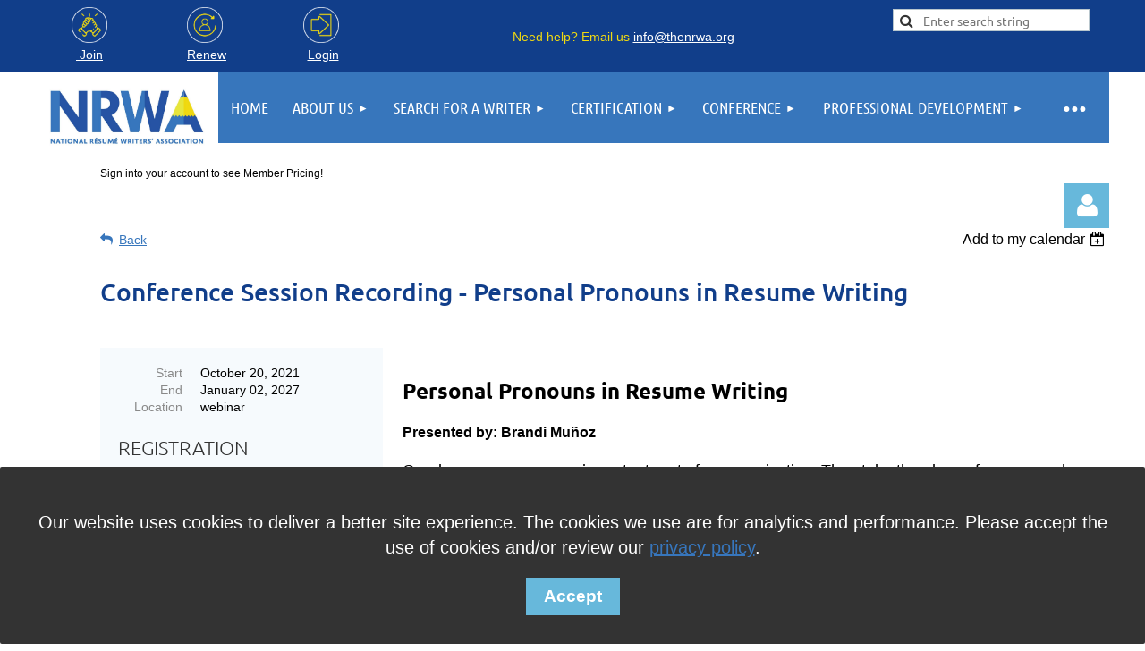

--- FILE ---
content_type: text/html; charset=utf-8
request_url: https://thenrwa.org/event-4537563
body_size: 18598
content:
<!DOCTYPE html>
<html lang="en" class="no-js ">
	<head id="Head1">
		<link rel="stylesheet" type="text/css" href="https://kit-pro.fontawesome.com/releases/latest/css/pro.min.css" />
<meta name="viewport" content="width=device-width, initial-scale=1.0">
<link href="https://thenrwa.org/BuiltTheme/kaleidoscope_cornucopia.v3.0/be95bb59/Styles/combined.css" rel="stylesheet" type="text/css" /><link href="https://thenrwa.org/resources/theme/customStyles.css?t=638859479729450000" rel="stylesheet" type="text/css" /><link href="https://thenrwa.org/resources/theme/user.css?t=638990793910000000" rel="stylesheet" type="text/css" /><link href="https://live-sf.wildapricot.org/WebUI/built9.12.0-23d3d10/scripts/public/react/index-84b33b4.css" rel="stylesheet" type="text/css" /><link href="https://live-sf.wildapricot.org/WebUI/built9.12.0-23d3d10/css/shared/ui/shared-ui-compiled.css" rel="stylesheet" type="text/css" /><script type="text/javascript" language="javascript" id="idJavaScriptEnvironment">var bonaPage_BuildVer='9.12.0-23d3d10';
var bonaPage_AdminBackendUrl = '/admin/';
var bonaPage_StatRes='https://live-sf.wildapricot.org/WebUI/';
var bonaPage_InternalPageType = { isUndefinedPage : false,isWebPage : false,isAdminPage : false,isDialogPage : false,isSystemPage : true,isErrorPage : false,isError404Page : false };
var bonaPage_PageView = { isAnonymousView : true,isMemberView : false,isAdminView : false };
var WidgetMode = 0;
var bonaPage_IsUserAnonymous = true;
var bonaPage_ThemeVer='be95bb59638990793910000000638859479729450000'; var bonaPage_ThemeId = 'kaleidoscope_cornucopia.v3.0'; var bonaPage_ThemeVersion = '3.0';
var bonaPage_id='1761382'; version_id='';
if (bonaPage_InternalPageType && (bonaPage_InternalPageType.isSystemPage || bonaPage_InternalPageType.isWebPage) && window.self !== window.top) { var success = true; try { var tmp = top.location.href; if (!tmp) { top.location = self.location; } } catch (err) { try { if (self != top) { top.location = self.location; } } catch (err) { try { if (self != top) { top = self; } success = false; } catch (err) { success = false; } } success = false; } if (!success) { window.onload = function() { document.open('text/html', 'replace'); document.write('<ht'+'ml><he'+'ad></he'+'ad><bo'+'dy><h1>Wrong document context!</h1></bo'+'dy></ht'+'ml>'); document.close(); } } }
try { function waMetricsGlobalHandler(args) { if (WA.topWindow.waMetricsOuterGlobalHandler && typeof(WA.topWindow.waMetricsOuterGlobalHandler) === 'function') { WA.topWindow.waMetricsOuterGlobalHandler(args); }}} catch(err) {}
 try { if (parent && parent.BonaPage) parent.BonaPage.implementBonaPage(window); } catch (err) { }
try { document.write('<style type="text/css"> .WaHideIfJSEnabled, .HideIfJSEnabled { display: none; } </style>'); } catch(err) {}
var bonaPage_WebPackRootPath = 'https://live-sf.wildapricot.org/WebUI/built9.12.0-23d3d10/scripts/public/react/';</script><script type="text/javascript" language="javascript" src="https://live-sf.wildapricot.org/WebUI/built9.12.0-23d3d10/scripts/shared/bonapagetop/bonapagetop-compiled.js" id="idBonaPageTop"></script><script type="text/javascript" language="javascript" src="https://live-sf.wildapricot.org/WebUI/built9.12.0-23d3d10/scripts/public/react/index-84b33b4.js" id="ReactPublicJs"></script><script type="text/javascript" language="javascript" src="https://live-sf.wildapricot.org/WebUI/built9.12.0-23d3d10/scripts/shared/ui/shared-ui-compiled.js" id="idSharedJs"></script><script type="text/javascript" language="javascript" src="https://live-sf.wildapricot.org/WebUI/built9.12.0-23d3d10/General.js" id=""></script><script type="text/javascript" language="javascript" src="https://thenrwa.org/BuiltTheme/kaleidoscope_cornucopia.v3.0/be95bb59/Scripts/combined.js" id=""></script><title>National R&#233;sum&#233; Writers&#39; Association - Conference Session Recording - Personal Pronouns in Resume Writing</title>
<meta name="Keywords" content="resume training, professional resume writer, professional resume association, resume writer, the NRWA, certified resume writer, nationally certified resume writer, resume writer conference, NCRW, PARW, CPRW, NCOPE, career professional, national resume writers association, resume services, resume help, resume professionals, resume companies, the best resume, good resume, resume for job, job resume, what is resume"/><!-- Google Tag Manager -->
<script>(function(w,d,s,l,i){w[l]=w[l]||[];w[l].push({'gtm.start':
new Date().getTime(),event:'gtm.js'});var f=d.getElementsByTagName(s)[0],
j=d.createElement(s),dl=l!='dataLayer'?'&l='+l:'';j.async=true;j.src=
'https://www.googletagmanager.com/gtm.js?id='+i+dl;f.parentNode.insertBefore(j,f);
})(window,document,'script','dataLayer','GTM-P8V25Z25');</script>
<!-- End Google Tag Manager -->

<meta name="google-site-verification" content="BZEY6r0EivHiFEMkjZ0LS1W2XkZzBh3dr7eN9lho8no" /><meta name="apple-itunes-app" content="app-id=1220348450, app-argument="><link rel="search" type="application/opensearchdescription+xml" title="thenrwa.org" href="/opensearch.ashx" /></head>
	<body id="PAGEID_1761382" class="publicContentView LayoutMain">
<div class="mLayout layoutMain" id="mLayout">

<div class="mobilePanelContainer">
<div id="id_MobilePanel" data-componentId="MobilePanel" class="WaPlaceHolder WaPlaceHolderMobilePanel" style=""><div style=""><div id="id_XpZi62Y" class="WaGadgetOnly WaGadgetMobilePanel  gadgetStyleNone" style="" data-componentId="XpZi62Y" ><div class="mobilePanel">
	
	<div class="mobilePanelButton buttonMenu" title="Menu">Menu</div>
<div class="mobilePanelButton buttonLogin" title="Log in">Log in</div>
<div class="menuInner">
		<ul class="firstLevel">
<li class=" ">
	<div class="item">
		<a href="https://thenrwa.org/" title="Home"><span>Home</span></a>
</div>
</li>
	
<li class=" dir">
	<div class="item">
		<a href="https://thenrwa.org/about" title="About Us"><span>About Us</span></a>
<ul class="secondLevel">
<li class=" dir">
	<div class="item">
		<a href="https://thenrwa.org/Association-Governance" title="The NRWA Governance"><span>The NRWA Governance</span></a>
<ul class="secondLevel">
<li class=" ">
	<div class="item">
		<a href="https://thenrwa.org/leadership" title="Association Leadership"><span>Association Leadership</span></a>
</div>
</li>
	
<li class=" ">
	<div class="item">
		<a href="https://thenrwa.org/codeofethics" title="Code of Ethics"><span>Code of Ethics</span></a>
</div>
</li>
	
<li class=" ">
	<div class="item">
		<a href="https://thenrwa.org/grievance" title="Grievance Procedures"><span>Grievance Procedures</span></a>
</div>
</li>
	
<li class=" ">
	<div class="item">
		<a href="https://thenrwa.org/volunteers" title="Volunteers"><span>Volunteers</span></a>
</div>
</li>
	
</ul>
</div>
</li>
	
<li class=" ">
	<div class="item">
		<a href="https://thenrwa.org/history" title="History of the NRWA"><span>History of the NRWA</span></a>
</div>
</li>
	
<li class=" ">
	<div class="item">
		<a href="https://thenrwa.org/sponsorship" title="NRWA Sponsors"><span>NRWA Sponsors</span></a>
</div>
</li>
	
<li class=" dir">
	<div class="item">
		<a href="https://thenrwa.org/mediacenter" title="Media Center"><span>Media Center</span></a>
<ul class="secondLevel">
<li class=" ">
	<div class="item">
		<a href="https://thenrwa.org/Archives" title="The NRWA Newsletter Archives"><span>The NRWA Newsletter Archives</span></a>
</div>
</li>
	
</ul>
</div>
</li>
	
<li class=" dir">
	<div class="item">
		<a href="https://thenrwa.org/award-winners" title="Awards"><span>Awards</span></a>
<ul class="secondLevel">
<li class=" ">
	<div class="item">
		<a href="https://thenrwa.org/industryheroaward" title="Industry Hero Award"><span>Industry Hero Award</span></a>
</div>
</li>
	
<li class=" ">
	<div class="item">
		<a href="https://thenrwa.org/vivian-belen-award" title="Vivian Belen Award"><span>Vivian Belen Award</span></a>
</div>
</li>
	
<li class=" ">
	<div class="item">
		<a href="https://thenrwa.org/ROARWinners" title="ROAR Award Winners"><span>ROAR Award Winners</span></a>
</div>
</li>
	
</ul>
</div>
</li>
	
<li class=" ">
	<div class="item">
		<a href="https://thenrwa.org/e-book" title="Free e-book Download"><span>Free e-book Download</span></a>
</div>
</li>
	
<li class=" dir">
	<div class="item">
		<a href="https://thenrwa.org/DEI" title="DEI"><span>DEI</span></a>
<ul class="secondLevel">
<li class=" ">
	<div class="item">
		<a href="https://thenrwa.org/DEI-calendar" title="DEI Calendar"><span>DEI Calendar</span></a>
</div>
</li>
	
</ul>
</div>
</li>
	
</ul>
</div>
</li>
	
<li class=" dir">
	<div class="item">
		<a href="https://thenrwa.org/findaresumewriter" title="Search for a Writer"><span>Search for a Writer</span></a>
<ul class="secondLevel">
<li class=" ">
	<div class="item">
		<a href="https://thenrwa.org/professionalresumewriters" title="Search for a Professional Writer"><span>Search for a Professional Writer</span></a>
</div>
</li>
	
<li class=" ">
	<div class="item">
		<a href="https://thenrwa.org/nationallycertifiedresumewriters" title="Find a Nationally Certified Resume Writer"><span>Find a Nationally Certified Resume Writer</span></a>
</div>
</li>
	
<li class=" ">
	<div class="item">
		<a href="https://thenrwa.org/nationallycertifiedonlineprofileexperts" title="Find a Nationally Certified Online Profile Expert"><span>Find a Nationally Certified Online Profile Expert</span></a>
</div>
</li>
	
</ul>
</div>
</li>
	
<li class=" dir">
	<div class="item">
		<a href="https://thenrwa.org/certification" title="Certification"><span>Certification</span></a>
<ul class="secondLevel">
<li class=" dir">
	<div class="item">
		<a href="https://thenrwa.org/NCRW" title="NCRW Certification"><span>NCRW Certification</span></a>
<ul class="secondLevel">
<li class=" ">
	<div class="item">
		<a href="https://thenrwa.org/CEU" title="Step 1: CE Units (CEU)"><span>Step 1: CE Units (CEU)</span></a>
</div>
</li>
	
<li class=" ">
	<div class="item">
		<a href="https://thenrwa.org/sample-submission" title="Step 2: Sample Review"><span>Step 2: Sample Review</span></a>
</div>
</li>
	
<li class=" ">
	<div class="item">
		<a href="https://thenrwa.org/exam" title="Step 3: Exam"><span>Step 3: Exam</span></a>
</div>
</li>
	
<li class=" ">
	<div class="item">
		<a href="https://thenrwa.org/recommendedbooks" title="Recommended Books"><span>Recommended Books</span></a>
</div>
</li>
	
<li class=" ">
	<div class="item">
		<a href="https://thenrwa.org/NCRW-FAQ" title="NCRW FAQs"><span>NCRW FAQs</span></a>
</div>
</li>
	
</ul>
</div>
</li>
	
<li class=" dir">
	<div class="item">
		<a href="https://thenrwa.org/NCOPE" title="NCOPE Certification"><span>NCOPE Certification</span></a>
<ul class="secondLevel">
<li class=" ">
	<div class="item">
		<a href="https://thenrwa.org/NCOPE-Coursework" title="NCOPE Certification Coursework"><span>NCOPE Certification Coursework</span></a>
</div>
</li>
	
</ul>
</div>
</li>
	
<li class=" ">
	<div class="item">
		<a href="https://thenrwa.org/NCCSC-Certification" title="NCCSC Certification"><span>NCCSC Certification</span></a>
</div>
</li>
	
</ul>
</div>
</li>
	
<li class=" dir">
	<div class="item">
		<a href="https://thenrwa.org/conference-registration" title="Conference"><span>Conference</span></a>
<ul class="secondLevel">
<li class=" ">
	<div class="item">
		<a href="https://thenrwa.org/past-conferences" title="Past Conferences"><span>Past Conferences</span></a>
</div>
</li>
	
</ul>
</div>
</li>
	
<li class=" dir">
	<div class="item">
		<a href="https://thenrwa.org/professional-development" title="Professional Development"><span>Professional Development</span></a>
<ul class="secondLevel">
<li class=" ">
	<div class="item">
		<a href="https://thenrwa.org/Webinars" title="Webinars"><span>Webinars</span></a>
</div>
</li>
	
<li class=" ">
	<div class="item">
		<a href="https://thenrwa.org/ResumeWriting101" title="Resume Writing 101: Self-Directed Training"><span>Resume Writing 101: Self-Directed Training</span></a>
</div>
</li>
	
<li class=" ">
	<div class="item">
		<a href="https://thenrwa.org/Educational-Resources" title="Educational Resources"><span>Educational Resources</span></a>
</div>
</li>
	
</ul>
</div>
</li>
	
<li class=" dir">
	<div class="item">
		<a href="https://thenrwa.org/join-the-nrwa" title="Membership"><span>Membership</span></a>
<ul class="secondLevel">
<li class=" ">
	<div class="item">
		<a href="https://thenrwa.org/membership" title="Membership Benefits"><span>Membership Benefits</span></a>
</div>
</li>
	
<li class=" ">
	<div class="item">
		<a href="https://thenrwa.org/Become-a-Resume-Writer" title="Become a Resume Writer"><span>Become a Resume Writer</span></a>
</div>
</li>
	
<li class=" ">
	<div class="item">
		<a href="https://thenrwa.org/answer-ask-the-experts" title="Answer &quot;Ask the Experts&quot;"><span>Answer &quot;Ask the Experts&quot;</span></a>
</div>
</li>
	
<li class=" ">
	<div class="item">
		<a href="https://thenrwa.org/grant-application" title="Grant Application"><span>Grant Application</span></a>
</div>
</li>
	
<li class=" ">
	<div class="item">
		<a href="https://thenrwa.org/success-stories" title="NRWA Success Stories"><span>NRWA Success Stories</span></a>
</div>
</li>
	
</ul>
</div>
</li>
	
<li class=" dir">
	<div class="item">
		<a href="https://thenrwa.org/membersportal" title="Members Portal"><span>Members Portal</span></a>
<ul class="secondLevel">
<li class=" ">
	<div class="item">
		<a href="https://thenrwa.org/Calendar" title="Calendar of Events"><span>Calendar of Events</span></a>
</div>
</li>
	
<li class=" ">
	<div class="item">
		<a href="https://thenrwa.org/Current-Events" title="Current Events"><span>Current Events</span></a>
</div>
</li>
	
<li class=" ">
	<div class="item">
		<a href="https://thenrwa.org/SiteMap" title="Site Map"><span>Site Map</span></a>
</div>
</li>
	
<li class=" ">
	<div class="item">
		<a href="https://thenrwa.org/contact" title="Contact Us"><span>Contact Us</span></a>
</div>
</li>
	
</ul>
</div>
</li>
	
</ul>
	</div>

	<div class="loginInner">
<div class="loginContainerForm oAuthIsfalse">
<form method="post" action="https://thenrwa.org/Sys/Login" id="id_XpZi62Y_form" class="generalLoginBox"  data-disableInAdminMode="true">
<input type="hidden" name="ReturnUrl" id="id_XpZi62Y_returnUrl" value="">
				<input type="hidden" name="browserData" id="id_XpZi62Y_browserField">
<div class="loginUserName">
<div class="loginUserNameTextBox">
		<input name="email" type="text" maxlength="100" placeholder="Email"  id="id_XpZi62Y_userName" tabindex="1" class="emailTextBoxControl"/>
	</div>
</div><div class="loginPassword">
<div class="loginPasswordTextBox">
		<input name="password" type="password" placeholder="Password" maxlength="50" id="id_XpZi62Y_password" tabindex="2" class="passwordTextBoxControl" autocomplete="off"/>
	</div>
</div> 
    <input id="g-recaptcha-invisible_XpZi62Y" name="g-recaptcha-invisible" value="recaptcha" type="hidden"/> 
    <div id="recapcha_placeholder_XpZi62Y" style="display:none"></div>
    <span id="idReCaptchaValidator_XpZi62Y" errorMessage="Please verify that you are not a robot" style="display:none" validatorType="method" ></span>
    <script>
        $("#idReCaptchaValidator_XpZi62Y").on( "wavalidate", function(event, validationResult) {
            if (grecaptcha.getResponse(widgetId_XpZi62Y).length == 0){
                grecaptcha.execute(widgetId_XpZi62Y);	
                validationResult.shouldStopValidation = true;
                return;
            }

            validationResult.result = true;
        });
  
            var widgetId_XpZi62Y;

            var onloadCallback_XpZi62Y = function() {
                // Renders the HTML element with id 'recapcha_placeholder_XpZi62Y' as a reCAPTCHA widget.
                // The id of the reCAPTCHA widget is assigned to 'widgetId_XpZi62Y'.
                widgetId_XpZi62Y = grecaptcha.render('recapcha_placeholder_XpZi62Y', {
                'sitekey' : '6LfmM_UhAAAAAJSHT-BwkAlQgN0mMViOmaK7oEIV',
                'size': 'invisible',
                'callback': function(){
                    document.getElementById('g-recaptcha-invisible_XpZi62Y').form.submit();
                },
                'theme' : 'light'
            });
        };
    </script>
	
    <script src="https://www.google.com/recaptcha/api.js?onload=onloadCallback_XpZi62Y&render=explicit" async defer></script>

 <div class="loginActionRememberMe">
		<input id="id_XpZi62Y_rememberMe" type="checkbox" name="rememberMe" tabindex="3" class="rememberMeCheckboxControl"/>
		<label for="id_XpZi62Y_rememberMe">Remember me</label>
	</div>
<div class="loginPasswordForgot">
		<a href="https://thenrwa.org/Sys/ResetPasswordRequest">Forgot password</a>
	</div>
<div class="loginAction">
	<input type="submit" name="ctl03$ctl02$loginViewControl$loginControl$Login" value="Log in" id="id_XpZi62Y_loginAction" onclick="if (!browserInfo.clientCookiesEnabled()) {alert('Warning: browser cookies disabled. Please enable them to use this website.'); return false;}" tabindex="4" class="loginButton loginButtonControl"/>
</div></form></div>
</div>

</div>

<script type="text/javascript">

jq$(function()
{
	var gadget = jq$('#id_XpZi62Y'),
		menuContainer = gadget.find('.menuInner'),
		loginContainer = gadget.find('.loginInner');

	gadget.find('.buttonMenu').on("click",function()
	{
		menuContainer.toggle();
		loginContainer.hide();
		jq$(this).toggleClass('active');
        jq$('.buttonLogin').removeClass('active');
		return false;
	});

	gadget.find('.buttonLogin').on("click",function()
	{
		loginContainer.toggle();
		menuContainer.hide();
		jq$(this).toggleClass('active');
        jq$('.buttonMenu').removeClass('active');
		return false;
	});

	gadget.find('.mobilePanel').on("click",function(event)
	{
        if( !(jq$(event.target).parents('.loginInner').size() || event.target.className == 'loginInner') )
        {
            menuContainer.hide();
            loginContainer.hide();
            jq$('.buttonLogin').removeClass('active');
            jq$('.buttonMenu').removeClass('active');
        }

        event.stopPropagation();
	});

	jq$('body').on("click",function()
	{
		menuContainer.hide();
		loginContainer.hide();
		jq$('.buttonLogin').removeClass('active');
        jq$('.buttonMenu').removeClass('active');
	});


	// login
	var browserField = document.getElementById('id_XpZi62Y' + '_browserField');

	if (browserField)
	{
		browserField.value = browserInfo.getBrowserCapabilitiesData();
	}

	jq$('#id_XpZi62Y' + '_form').FormValidate();
	jq$('.WaGadgetMobilePanel form').attr('data-disableInAdminMode', 'false');

});

</script></div></div>
</div></div>

		<!-- header zone -->
		<div class="zonePlace zoneHeader1">
<div id="id_Header" data-componentId="Header" class="WaPlaceHolder WaPlaceHolderHeader" style=""><div style=""><div id="id_piGYC9M" data-componentId="piGYC9M" class="WaLayoutContainerOnly" style="margin-bottom:0px;background-color:#113E8A;"><table cellspacing="0" cellpadding="0" class="WaLayoutTable" style=""><tr data-componentId="piGYC9M_row" class="WaLayoutRow"><td id="id_xBGeCq5" data-componentId="xBGeCq5" class="WaLayoutItem" style="width:78%;"><div id="id_vtpcvPH" class="WaLayoutPlaceHolder placeHolderContainer" data-componentId="vtpcvPH" style=""><div style="padding-top:5px;padding-bottom:5px;"><div id="id_BrCIBm5" class="WaGadgetOnly WaGadgetContent  gadgetStyleNone" style="margin-bottom:0px;background-color:#113E8A;" data-componentId="BrCIBm5" ><div class="gadgetStyleBody gadgetContentEditableArea" style="" data-editableArea="0" data-areaHeight="auto">
<table style=" height: 70px; width: 100%;">
  <tbody>
    <tr>
      <td>
        <p align="center"><a href="/join-the-nrwa"><img src="/resources/Pictures/join-us.png" alt="" title="" border="0" width="40" height="40" style="display: block; margin-left: auto; margin-right: auto;"></a><a href="/join-the-nrwa"><font color="#FFFFFF" style="font-size: 14px;">&nbsp;Join</font></a></p>
      </td>

      <td>
        <p align="center"><a href="/join-the-nrwa"><img src="/resources/Pictures/renew.png" alt="" title="" border="0" width="40" height="40" style="margin-left: auto; margin-right: auto; display: block;"></a><font color="#FFFFFF" style="font-size: 14px;">&nbsp;<a href="/join-the-nrwa"><font color="#FFFFFF">Renew</font></a></font></p>
      </td>

      <td>
        <p align="center"><a href="/Sys/Login"><img src="/resources/Pictures/login-icon-outline.png" alt="" title="" border="0" width="40" height="40" style="margin-left: auto; margin-right: auto; display: block;"></a><font color="#FFFFFF">&nbsp;<a href="/Sys/Login"><font style="font-size: 14px;"><font color="#FFFFFF">Login</font></font></a></font></p>
      </td>

      <td style="width: 60%;" align="center"><font style="font-size: 14px;"><font color="#F0D911" style="">Need help? Email us</font><font color="#FFF79A" style="">&nbsp;</font><a href="mailto:info@thenrwa.org" style=""><font color="#FFFFFF" style=""><font color="#FFFFFF" style="">info@thenrwa.org</font></font></a></font></td>
    </tr>
  </tbody>
</table></div>
</div></div></div></td><td style="" data-componentId="xBGeCq5_separator" class="WaLayoutSeparator"><div style="width: inherit;"></div></td><td id="id_DP9S7TI" data-componentId="DP9S7TI" class="WaLayoutItem" style="width:22%;"><div id="id_D2HPIqN" class="WaLayoutPlaceHolder placeHolderContainer" data-componentId="D2HPIqN" style=""><div style="padding-top:10px;padding-bottom:5px;"><div id="id_F8sOaF1" class="WaGadgetOnly WaGadgetSiteSearch  gadgetStyleNone" style="" data-componentId="F8sOaF1" ><div class="gadgetStyleBody " style=""  data-areaHeight="auto">
<div class="searchBoxOuter alignCenter">
	<div class="searchBox">
<form method="post" action="https://thenrwa.org/Sys/Search" id="id_F8sOaF1_form" class="generalSearchBox"  data-disableInAdminMode="true">
<span class="searchBoxFieldContainer"><input class="searchBoxField" type="text" name="searchString" id="idid_F8sOaF1_searchBox" value="" maxlength="300" autocomplete="off"  placeholder="Enter search string"></span>
<div class="autoSuggestionBox" id="idid_F8sOaF1_resultDiv"></div>
</form></div>
	</div>
	<script type="text/javascript">
		(function(){

			function init()
			{
				var model = {};
				model.gadgetId = 'idid_F8sOaF1';
				model.searchBoxId = 'idid_F8sOaF1_searchBox';
				model.resultDivId = 'idid_F8sOaF1_resultDiv';
				model.selectedTypes = '31';
				model.searchTemplate = 'https://thenrwa.org/Sys/Search?q={0}&types={1}&page={2}';
				model.searchActionUrl = '/Sys/Search/DoSearch';
				model.GoToSearchPageTextTemplate = 'Search for &#39;{0}&#39;';
				model.autoSuggest = true;
				var WASiteSearch = new WASiteSearchGadget(model);
			}

			jq$(document).ready(init);
		}) ();
	</script>
</div>
</div></div></div></td></tr></table> </div></div>
</div></div>
		<div class="zonePlace zoneHeader2">
<div id="id_Header1" data-componentId="Header1" class="WaPlaceHolder WaPlaceHolderHeader1" style="background-color:transparent;"><div style="padding-top:0px;padding-right:0px;padding-bottom:0px;padding-left:0px;"><div id="id_L9iBFSc" data-componentId="L9iBFSc" class="WaLayoutContainerOnly" style="margin-top:0px;margin-right:0px;margin-bottom:0px;margin-left:0px;background-color:#FFFFFF;"><table cellspacing="0" cellpadding="0" class="WaLayoutTable" style=""><tr data-componentId="L9iBFSc_row" class="WaLayoutRow"><td id="id_JfyIv7B" data-componentId="JfyIv7B" class="WaLayoutItem" style="width:17%;"><div id="id_jDKSZNG" class="WaLayoutPlaceHolder placeHolderContainer" data-componentId="jDKSZNG" style=""><div style="padding-top:0px;padding-right:0px;padding-bottom:0px;padding-left:0px;"><div id="id_tGYs64S" class="WaGadgetOnly WaGadgetContent  gadgetStyleNone" style="" data-componentId="tGYs64S" ><div class="gadgetStyleBody gadgetContentEditableArea" style="" data-editableArea="0" data-areaHeight="auto">
<p><a href="/"><img src="/resources/Pictures/NRWA_Logo_RGB_FullwTag.jpg" alt="" title="" border="0" width="204" height="99" style="margin-left: auto; margin-right: auto; display: block;"></a></p></div>
</div></div></div></td><td style="" data-componentId="JfyIv7B_separator" class="WaLayoutSeparator"><div style="width: inherit;"></div></td><td id="id_LgQlGTM" data-componentId="LgQlGTM" class="WaLayoutItem" style="background-color:transparent;width:83%;"><div id="id_qKzFtgN" class="WaLayoutPlaceHolder placeHolderContainer" data-componentId="qKzFtgN" style=""><div style="padding-top:0px;padding-right:0px;padding-bottom:0px;padding-left:0px;"><div id="id_SEplhzf" class="WaGadgetOnly WaGadgetMenuHorizontal  gadgetStyleNone" style="margin-bottom:0px;" data-componentId="SEplhzf" ><div class="menuBackground"></div>
<div class="menuInner">
	<ul class="firstLevel">
<li class=" ">
	<div class="item">
		<a href="https://thenrwa.org/" title="Home"><span>Home</span></a>
</div>
</li>
	
<li class=" dir">
	<div class="item">
		<a href="https://thenrwa.org/about" title="About Us"><span>About Us</span></a>
<ul class="secondLevel">
<li class=" dir">
	<div class="item">
		<a href="https://thenrwa.org/Association-Governance" title="The NRWA Governance"><span>The NRWA Governance</span></a>
<ul class="secondLevel">
<li class=" ">
	<div class="item">
		<a href="https://thenrwa.org/leadership" title="Association Leadership"><span>Association Leadership</span></a>
</div>
</li>
	
<li class=" ">
	<div class="item">
		<a href="https://thenrwa.org/codeofethics" title="Code of Ethics"><span>Code of Ethics</span></a>
</div>
</li>
	
<li class=" ">
	<div class="item">
		<a href="https://thenrwa.org/grievance" title="Grievance Procedures"><span>Grievance Procedures</span></a>
</div>
</li>
	
<li class=" ">
	<div class="item">
		<a href="https://thenrwa.org/volunteers" title="Volunteers"><span>Volunteers</span></a>
</div>
</li>
	
</ul>
</div>
</li>
	
<li class=" ">
	<div class="item">
		<a href="https://thenrwa.org/history" title="History of the NRWA"><span>History of the NRWA</span></a>
</div>
</li>
	
<li class=" ">
	<div class="item">
		<a href="https://thenrwa.org/sponsorship" title="NRWA Sponsors"><span>NRWA Sponsors</span></a>
</div>
</li>
	
<li class=" dir">
	<div class="item">
		<a href="https://thenrwa.org/mediacenter" title="Media Center"><span>Media Center</span></a>
<ul class="secondLevel">
<li class=" ">
	<div class="item">
		<a href="https://thenrwa.org/Archives" title="The NRWA Newsletter Archives"><span>The NRWA Newsletter Archives</span></a>
</div>
</li>
	
</ul>
</div>
</li>
	
<li class=" dir">
	<div class="item">
		<a href="https://thenrwa.org/award-winners" title="Awards"><span>Awards</span></a>
<ul class="secondLevel">
<li class=" ">
	<div class="item">
		<a href="https://thenrwa.org/industryheroaward" title="Industry Hero Award"><span>Industry Hero Award</span></a>
</div>
</li>
	
<li class=" ">
	<div class="item">
		<a href="https://thenrwa.org/vivian-belen-award" title="Vivian Belen Award"><span>Vivian Belen Award</span></a>
</div>
</li>
	
<li class=" ">
	<div class="item">
		<a href="https://thenrwa.org/ROARWinners" title="ROAR Award Winners"><span>ROAR Award Winners</span></a>
</div>
</li>
	
</ul>
</div>
</li>
	
<li class=" ">
	<div class="item">
		<a href="https://thenrwa.org/e-book" title="Free e-book Download"><span>Free e-book Download</span></a>
</div>
</li>
	
<li class=" dir">
	<div class="item">
		<a href="https://thenrwa.org/DEI" title="DEI"><span>DEI</span></a>
<ul class="secondLevel">
<li class=" ">
	<div class="item">
		<a href="https://thenrwa.org/DEI-calendar" title="DEI Calendar"><span>DEI Calendar</span></a>
</div>
</li>
	
</ul>
</div>
</li>
	
</ul>
</div>
</li>
	
<li class=" dir">
	<div class="item">
		<a href="https://thenrwa.org/findaresumewriter" title="Search for a Writer"><span>Search for a Writer</span></a>
<ul class="secondLevel">
<li class=" ">
	<div class="item">
		<a href="https://thenrwa.org/professionalresumewriters" title="Search for a Professional Writer"><span>Search for a Professional Writer</span></a>
</div>
</li>
	
<li class=" ">
	<div class="item">
		<a href="https://thenrwa.org/nationallycertifiedresumewriters" title="Find a Nationally Certified Resume Writer"><span>Find a Nationally Certified Resume Writer</span></a>
</div>
</li>
	
<li class=" ">
	<div class="item">
		<a href="https://thenrwa.org/nationallycertifiedonlineprofileexperts" title="Find a Nationally Certified Online Profile Expert"><span>Find a Nationally Certified Online Profile Expert</span></a>
</div>
</li>
	
</ul>
</div>
</li>
	
<li class=" dir">
	<div class="item">
		<a href="https://thenrwa.org/certification" title="Certification"><span>Certification</span></a>
<ul class="secondLevel">
<li class=" dir">
	<div class="item">
		<a href="https://thenrwa.org/NCRW" title="NCRW Certification"><span>NCRW Certification</span></a>
<ul class="secondLevel">
<li class=" ">
	<div class="item">
		<a href="https://thenrwa.org/CEU" title="Step 1: CE Units (CEU)"><span>Step 1: CE Units (CEU)</span></a>
</div>
</li>
	
<li class=" ">
	<div class="item">
		<a href="https://thenrwa.org/sample-submission" title="Step 2: Sample Review"><span>Step 2: Sample Review</span></a>
</div>
</li>
	
<li class=" ">
	<div class="item">
		<a href="https://thenrwa.org/exam" title="Step 3: Exam"><span>Step 3: Exam</span></a>
</div>
</li>
	
<li class=" ">
	<div class="item">
		<a href="https://thenrwa.org/recommendedbooks" title="Recommended Books"><span>Recommended Books</span></a>
</div>
</li>
	
<li class=" ">
	<div class="item">
		<a href="https://thenrwa.org/NCRW-FAQ" title="NCRW FAQs"><span>NCRW FAQs</span></a>
</div>
</li>
	
</ul>
</div>
</li>
	
<li class=" dir">
	<div class="item">
		<a href="https://thenrwa.org/NCOPE" title="NCOPE Certification"><span>NCOPE Certification</span></a>
<ul class="secondLevel">
<li class=" ">
	<div class="item">
		<a href="https://thenrwa.org/NCOPE-Coursework" title="NCOPE Certification Coursework"><span>NCOPE Certification Coursework</span></a>
</div>
</li>
	
</ul>
</div>
</li>
	
<li class=" ">
	<div class="item">
		<a href="https://thenrwa.org/NCCSC-Certification" title="NCCSC Certification"><span>NCCSC Certification</span></a>
</div>
</li>
	
</ul>
</div>
</li>
	
<li class=" dir">
	<div class="item">
		<a href="https://thenrwa.org/conference-registration" title="Conference"><span>Conference</span></a>
<ul class="secondLevel">
<li class=" ">
	<div class="item">
		<a href="https://thenrwa.org/past-conferences" title="Past Conferences"><span>Past Conferences</span></a>
</div>
</li>
	
</ul>
</div>
</li>
	
<li class=" dir">
	<div class="item">
		<a href="https://thenrwa.org/professional-development" title="Professional Development"><span>Professional Development</span></a>
<ul class="secondLevel">
<li class=" ">
	<div class="item">
		<a href="https://thenrwa.org/Webinars" title="Webinars"><span>Webinars</span></a>
</div>
</li>
	
<li class=" ">
	<div class="item">
		<a href="https://thenrwa.org/ResumeWriting101" title="Resume Writing 101: Self-Directed Training"><span>Resume Writing 101: Self-Directed Training</span></a>
</div>
</li>
	
<li class=" ">
	<div class="item">
		<a href="https://thenrwa.org/Educational-Resources" title="Educational Resources"><span>Educational Resources</span></a>
</div>
</li>
	
</ul>
</div>
</li>
	
<li class=" dir">
	<div class="item">
		<a href="https://thenrwa.org/join-the-nrwa" title="Membership"><span>Membership</span></a>
<ul class="secondLevel">
<li class=" ">
	<div class="item">
		<a href="https://thenrwa.org/membership" title="Membership Benefits"><span>Membership Benefits</span></a>
</div>
</li>
	
<li class=" ">
	<div class="item">
		<a href="https://thenrwa.org/Become-a-Resume-Writer" title="Become a Resume Writer"><span>Become a Resume Writer</span></a>
</div>
</li>
	
<li class=" ">
	<div class="item">
		<a href="https://thenrwa.org/answer-ask-the-experts" title="Answer &quot;Ask the Experts&quot;"><span>Answer &quot;Ask the Experts&quot;</span></a>
</div>
</li>
	
<li class=" ">
	<div class="item">
		<a href="https://thenrwa.org/grant-application" title="Grant Application"><span>Grant Application</span></a>
</div>
</li>
	
<li class=" ">
	<div class="item">
		<a href="https://thenrwa.org/success-stories" title="NRWA Success Stories"><span>NRWA Success Stories</span></a>
</div>
</li>
	
</ul>
</div>
</li>
	
<li class=" dir">
	<div class="item">
		<a href="https://thenrwa.org/membersportal" title="Members Portal"><span>Members Portal</span></a>
<ul class="secondLevel">
<li class=" ">
	<div class="item">
		<a href="https://thenrwa.org/Calendar" title="Calendar of Events"><span>Calendar of Events</span></a>
</div>
</li>
	
<li class=" ">
	<div class="item">
		<a href="https://thenrwa.org/Current-Events" title="Current Events"><span>Current Events</span></a>
</div>
</li>
	
<li class=" ">
	<div class="item">
		<a href="https://thenrwa.org/SiteMap" title="Site Map"><span>Site Map</span></a>
</div>
</li>
	
<li class=" ">
	<div class="item">
		<a href="https://thenrwa.org/contact" title="Contact Us"><span>Contact Us</span></a>
</div>
</li>
	
</ul>
</div>
</li>
	
</ul>
</div>


<script type="text/javascript">

	jq$(function()
	{

		WebFont.load({
			custom: {
				families: ['Ubuntu', 'Ubuntu condensed']
			},
			active: function()
			{
				resizeMenu();
			}
		});


		var gadgetHorMenu = jq$('#id_SEplhzf'),
			gadgetHorMenuContainer = gadgetHorMenu.find('.menuInner'),
			firstLevelMenu = gadgetHorMenu.find('ul.firstLevel'),
			holderInitialMenu = firstLevelMenu.children(),
			outsideItems = null,
			phantomElement = '<li class="phantom"><div class="item"><a href="#"><span>&#x2261;</span></a><ul class="secondLevel"></ul></div></li>',
			placeHolder = gadgetHorMenu.parents('.WaLayoutPlaceHolder'),
			placeHolderId = placeHolder && placeHolder.attr('data-componentId'),
			mobileState = false,
			isTouchSupported = !!(('ontouchstart' in window) || (window.DocumentTouch && document instanceof DocumentTouch) || (navigator.msPointerEnabled && navigator.msMaxTouchPoints));


		function resizeMenu()
		{
			var i,
				len,
				fitMenuWidth = 0,
				menuItemPhantomWidth = 80;

			firstLevelMenu.html( holderInitialMenu).removeClass('adapted').css({ width: 'auto' }); // restore initial menu

			if( firstLevelMenu.width() > gadgetHorMenuContainer.width() ) // if menu oversize
			{
				menuItemPhantomWidth = firstLevelMenu.addClass('adapted').append( phantomElement).children('.phantom').width();

				for( i = 0, len = holderInitialMenu.size(); i <= len; i++ )
				{
					fitMenuWidth += jq$( holderInitialMenu.get(i) ).width();

					if( fitMenuWidth + menuItemPhantomWidth > gadgetHorMenuContainer.width() )
					{
						outsideItems = firstLevelMenu.children(':gt('+(i-1)+'):not(.phantom)').remove();
						firstLevelMenu.find('.phantom > .item > ul').append( outsideItems);
						gadgetHorMenuContainer.css('overflow','visible');
						break;
					}
				}
				gadgetHorMenu.find('.phantom > .item > a').click(function(){ return false; });
			}

			disableFirstTouch();

			firstLevelMenu.css( 'width', '' ); // restore initial menu width
			firstLevelMenu.children().removeClass('last-child').eq(-1).addClass('last-child'); // add last-child mark
		}

		jq$(window).resize(function()
		{
			resizeMenu();
		});

		function onLayoutColumnResized(sender, args)
		{
			args = args || {};

			if (placeHolderId && (placeHolderId == args.leftColPlaceHolderId || placeHolderId == args.rightColPlaceHolderId))
			{
				resizeMenu();
			}
		}

		BonaPage.addPageStateHandler(BonaPage.PAGE_PARSED, function() { WA.Gadgets.LayoutColumnResized.addHandler(onLayoutColumnResized); });
		BonaPage.addPageStateHandler(BonaPage.PAGE_UNLOADED, function() { WA.Gadgets.LayoutColumnResized.removeHandler(onLayoutColumnResized); });


        function disableFirstTouch()
        {
          if (!isTouchSupported) return;

          jq$('#id_SEplhzf').find('.menuInner li.dir > .item > a').on( 'click', function(event)
          {
            if( !this.touchCounter )
              this.touchCounter = 0;

            if( this.touchCounter >= 1 )
            {
              this.touchCounter = 0;
              return true;
            }
            this.touchCounter++;

            if (!mobileState)
            {
              WA.stopEventDefault(event);
            }
          });

          jq$('#id_SEplhzf').find('.menuInner li.dir > .item > a').on( 'mouseout', function(event)
          {
            if( !this.touchCounter )
              this.touchCounter = 0;
            this.touchCounter = 0;
          });
        }

        disableFirstTouch();

	});
</script></div></div></div></td></tr></table> </div></div>
</div></div>
		<!-- /header zone -->

<!-- content zone -->
	<div class="zonePlace zoneContent">
<div id="id_Content" data-componentId="Content" class="WaPlaceHolder WaPlaceHolderContent" style=""><div style="padding-top:0px;"><div id="id_3qQM3RD" data-componentId="3qQM3RD" class="WaLayoutContainerFirst" style="margin-top:0px;background-color:#FFFFFF;"><table cellspacing="0" cellpadding="0" class="WaLayoutTable" style=""><tr data-componentId="3qQM3RD_row" class="WaLayoutRow"><td id="id_MQ2tBhl" data-componentId="MQ2tBhl" class="WaLayoutItem" style="background-color:#FFFFFF;width:6%;"><div id="id_5HFVJvq" class="WaLayoutPlaceHolder placeHolderContainer" data-componentId="5HFVJvq" style=""><div style=""><div id="id_KegA6Xv" class="WaGadgetOnly WaGadgetContent  gadgetStyleNone" style="margin-top:0px;background-color:transparent;" data-componentId="KegA6Xv" ><div class="gadgetStyleBody gadgetContentEditableArea" style="" data-editableArea="0" data-areaHeight="auto">
<blockquote><p><span style="font-size: 24px;"><strong>&nbsp; &nbsp; &nbsp; &nbsp; &nbsp; &nbsp; &nbsp;&nbsp;</strong></span></p></blockquote></div>
</div></div></div></td><td style="" data-componentId="MQ2tBhl_separator" class="WaLayoutSeparator"><div style="width: inherit;"></div></td><td id="id_NiLFO2K" data-componentId="NiLFO2K" class="WaLayoutItem" style="background-color:#FFFFFF;width:94%;"><div id="id_YfPOERc" class="WaLayoutPlaceHolder placeHolderContainer" data-componentId="YfPOERc" style=""><div style=""><div id="id_gP653nG" class="WaGadgetFirst WaGadgetContent  gadgetStyleNone" style="margin-top:0px;margin-bottom:0px;background-color:#FFFFFF;" data-componentId="gP653nG" ><div class="gadgetStyleBody gadgetContentEditableArea" style="padding-top:0px;" data-editableArea="0" data-areaHeight="auto">
<p align="left"><font style="font-size: 12px;"><span>Sign into your account to see Member Pricing!</span></font><font style="font-size: 10px;"><strong></strong></font></p></div>
</div><div id="id_w8mC5EG" class="WaGadget WaGadgetLoginButton  gadgetStyleNone" style="margin-top:0px;margin-bottom:0px;margin-left:0px;" data-componentId="w8mC5EG" ><div class="alignRight unauthorized">
  <div class="loginContainer">
    <a class="loginLink" href="https://thenrwa.org/Sys/Login" title="Log in">Log in</a>
  </div>
  </div>
<script>
  jq$(function() {
    var gadgetId = jq$('#id_w8mC5EG'),
        containerBox = gadgetId.find('.loginPanel'),
        loginLink = gadgetId.find('.loginLink'),
        transitionTime = 300;

    containerBox.isOpening = false;

    loginLink.on('click', function() {
      if (containerBox.css("visibility") == 'visible') {
        loginLink.removeClass('hover');
        containerBox.animate({ 'opacity': '0' }, transitionTime, function() {
          containerBox.css('visibility','hidden');
          containerBox.css('display','none');
        });
      } else {
        loginLink.addClass('hover');
        containerBox.isOpening = true;
        containerBox.css('display','block');
        containerBox.css('visibility','visible');
        containerBox.animate({ 'opacity': '1' }, transitionTime, function() {
          containerBox.isOpening = false;
        });
      }
    });

    containerBox.on('click', function(e) { e.stopPropagation(); });

    jq$('body').on('click',function() {
      if (containerBox.css("visibility") == 'visible' && !containerBox.isOpening) {
        loginLink.removeClass('hover');
        containerBox.animate({ 'opacity': '0' }, transitionTime, function() {
          containerBox.css('visibility','hidden');
          containerBox.css('display','none');
        });
      }
    });
  });
</script>
</div><div id="id_VEYqrJe" class="WaGadgetLast WaGadgetEvents  gadgetStyleNone WaGadgetEventsStateDetails" style="" data-componentId="VEYqrJe" >



<form method="post" action="" id="form">
<div class="aspNetHidden">
<input type="hidden" name="__VIEWSTATE" id="__VIEWSTATE" value="Hbc9/NrKgkYC/2gKJKdlqqN58ygpRV3+8cqRe4bMypPgFrlA77sCmvZB3wNocZ03ScXVwoNJcz0GML1zRLa1jNmrYwy6ryJJldw23mbEV6RhaCH3T7xifeip/tERjyG0v9OZdNU7JP0Xt/M3LRiigIlQMX+Q7wWd2pSCFhoi2F8C+K4wSFPHfdUS85HFe3N7m0o/EpuVzXcq/ESbIJFLBXNRHZIBcM+irOQ5p9yvaewBO9PThQCThW8vhQtcykEzDyIzaGRxOJNgqBm0iedbLTJ7Ub/OaEI9YEsrEW9II57qyxu7" />
</div>

    
    <input type="hidden" name="FunctionalBlock1$contentModeHidden" id="FunctionalBlock1_contentModeHidden" value="1" />



       
  <div id="idEventsTitleMainContainer" class="pageTitleOuterContainer">
    <div id="idEventBackContainer" class="pageBackContainer">
      <a id="FunctionalBlock1_ctl00_eventPageViewBase_ctl00_ctl00_back" class="eventBackLink" href="javascript: history.back();">Back</a>
    </div>
      
    <div id="idEventViewSwitcher" class="pageViewSwitcherOuterContainer">
      
<div class="cornersContainer"><div class="topCorners"><div class="c1"></div><div class="c2"></div><div class="c3"></div><div class="c4"></div><div class="c5"></div></div></div>
  <div class="pageViewSwitcherContainer"><div class="d1"><div class="d2"><div class="d3"><div class="d4"><div class="d5"><div class="d6"><div class="d7"><div class="d8"><div class="d9"><div class="inner">
    <div id="init-add-event-to-calendar-dropdown-4537563" class="semantic-ui" style="color: inherit; background: transparent;"></div>
    <script>
      function initAddEventToCalendarDropDown4537563()
      {
        if (typeof window.initAddEventToCalendarDropDown !== 'function') { return; }
      
        const domNodeId = 'init-add-event-to-calendar-dropdown-4537563';
        const event = {
          id: '4537563',
          title: 'Conference Session Recording - Personal Pronouns in Resume Writing',
          description: '      Personal Pronouns in Resume Writing    Presented by: Brandi Mu&amp;#241;oz      Gender pronouns are an important part of communication. They take the place of nouns, such as names, and allow people to share information about themselves. This session will help writers bring awareness to the importance of respecting the preferred gender identity of clients and peers in the workplace. A person’s gender identity is no longer restricted to the sex they were assigned at birth. Understanding why gender pronouns are used to describe one’s preferred gender identification and where the pronouns should go on a resume will help to enable more inclusive writing practices.    Three key takeaways from this session include:           * What it means to be gender nonconforming.              * How to go about sharing your pronouns in a professional setting.              * How to list personal pronouns on a resume and other professional branding documents.               This one-hour recording from the 2021 Virtual Conference is $9.99 for NRWA members and $19.99 for nonmembers. It is not eligible for CEUs.      About the presenter:    Brandi R. Mu&amp;#241;oz (She/Her) is a Certified Human Resources Professional (PHR, SHRM-SP), Certified Master of Career Services (CMCS), Certified Professional R&amp;#233;sum&amp;#233; Writer (CPRW), and Nationally Certified Online Profile Expert (NCOPE) with experience as a Corporate Trainer, Human Resources &amp;amp; Diversity Consultant, and Career Coach. She is also certified in Myer’s Briggs Type Indicator (MBTI) assessments, Thomas-Killman Conflict Styles, Skill Scope, and Keys from the Center for Creative Leadership.    Brandi is a graduate of Southern Methodist University’s Master of Arts program in Conflict Resolution with a focus on workplace mediation and negotiation. She also serves as the Diversity Officer for the Association for Conflict Resolution in the education, research, and training section.    Currently, Brandi is working toward attaining a doctorate (EdD) in Organizational Leadership, focusing on conflict resolution and leadership development. Brandi has expertise in developing and facilitating training topics related to human resources, career transition, dispute resolution, and diversity, equity, and inclusion. She also publishes online blogs and articles for women in leadership, career development, and strategies that foster inclusive workplaces.  '.replace(/\r+/g, ''),
          location: 'webinar',
          url: window.location.href,
          allDay: 'False' === 'False',
          start: '2021-10-20T04:00:00Z', 
          end: '2027-01-03T05:00:00Z',
          sessions: [{"title":"Conference Session Recording - Personal Pronouns in Resume Writing","start":"2021-10-20T04:00:00Z","end":"2027-01-03T05:00:00Z","allDay":true}]
        };
      
        window.initAddEventToCalendarDropDown(event, domNodeId);
      }    
    
      window.BonaPage.addPageStateHandler(window.BonaPage.PAGE_PARSED, initAddEventToCalendarDropDown4537563);

    </script>
  </div></div></div></div></div></div></div></div></div></div></div>
<div class="cornersContainer"><div class="bottomCorners"><div class="c5"></div><div class="c4"></div><div class="c3"></div><div class="c2"></div><div class="c1"></div></div></div>

    </div>
    <div class="pageTitleContainer eventsTitleContainer">
      <h1 class="pageTitle SystemPageTitle">
        Conference Session Recording - Personal Pronouns in Resume Writing
      </h1>
    </div>
  </div>
      

      


<div class="boxOuterContainer boxBaseView"><div class="cornersContainer"><div class="topCorners"><div class="c1"></div><div class="c2"></div><div class="c3"></div><div class="c4"></div><div class="c5"></div><!--[if gt IE 6]><!--><div class="r1"><div class="r2"><div class="r3"><div class="r4"><div class="r5"></div></div></div></div></div><!--<![endif]--></div></div><div  class="boxContainer"><div class="d1"><div class="d2"><div class="d3"><div class="d4"><div class="d5"><div class="d6"><div class="d7"><div class="d8"><div class="d9"><div class="inner">
      
    <div class="boxBodyOuterContainer"><div class="cornersContainer"><div class="topCorners"><div class="c1"></div><div class="c2"></div><div class="c3"></div><div class="c4"></div><div class="c5"></div><!--[if gt IE 6]><!--><div class="r1"><div class="r2"><div class="r3"><div class="r4"><div class="r5"></div></div></div></div></div><!--<![endif]--></div></div><div  class="boxBodyContainer"><div class="d1"><div class="d2"><div class="d3"><div class="d4"><div class="d5"><div class="d6"><div class="d7"><div class="d8"><div class="d9"><div class="inner">
          
        <div class="boxBodyInfoOuterContainer boxBodyInfoViewFill"><div class="cornersContainer"><div class="topCorners"><div class="c1"></div><div class="c2"></div><div class="c3"></div><div class="c4"></div><div class="c5"></div><!--[if gt IE 6]><!--><div class="r1"><div class="r2"><div class="r3"><div class="r4"><div class="r5"></div></div></div></div></div><!--<![endif]--></div></div><div  class="boxBodyInfoContainer"><div class="d1"><div class="d2"><div class="d3"><div class="d4"><div class="d5"><div class="d6"><div class="d7"><div class="d8"><div class="d9"><div class="inner">
              
            

<div class="boxInfoContainer">
  <ul class="boxInfo">
    <li class="eventInfoStartDate">
      <label class="eventInfoBoxLabel">Start</label>
      <div class="eventInfoBoxValue"><strong>October 20, 2021</strong></div>
    </li>
    
    <li id="FunctionalBlock1_ctl00_eventPageViewBase_ctl00_ctl00_eventInfoBox_endDateLi" class="eventInfoEndDate">
      <label class="eventInfoBoxLabel">End</label>
      <div class="eventInfoBoxValue"><span>January 02, 2027</span></div>
    </li>
    
    
    
    <li id="FunctionalBlock1_ctl00_eventPageViewBase_ctl00_ctl00_eventInfoBox_locationLi" class="eventInfoLocation">
      <label class="eventInfoBoxLabel">Location</label>
      <div class="eventInfoBoxValue"><span>webinar</span></div>
    </li>
    
    
  </ul>
</div>

            
<div class="registrationInfoContainer">
  
    <h4 id="idRegistrationInfo" class="infoTitle">Registration</h4>
    <div class="infoText"></div>
  
  
    <ul class="registrationInfo">
  
    <li id="FunctionalBlock1_ctl00_eventPageViewBase_ctl00_ctl00_eventRegistrationTypesView_registrationTypesRepeater_ctl01_regTypeLi" class="disabled" title="Available for: Renewing Member (One Year), ​★ Affiliate Partners, ​★ Renewing Member (Two Years), ​★ Group Membership - Primary Member, ​★ Group Membership - Associate, ​★ New Member (One Year), ​★ New Member (Two Years)
">
      <label class="regTypeLiLabel">
        <strong>
          Members – $9.99
        </strong>
        
        
      </label>
      <div class="regTypeLiValue">
        <span class="regTypeLiValueSpan">
          
        </span>
      </div>
    </li>
  
    <li id="FunctionalBlock1_ctl00_eventPageViewBase_ctl00_ctl00_eventRegistrationTypesView_registrationTypesRepeater_ctl02_regTypeLi">
      <label class="regTypeLiLabel">
        <strong>
          Nonmembers – $19.99
        </strong>
        
        
      </label>
      <div class="regTypeLiValue">
        <span class="regTypeLiValueSpan">
          
        </span>
      </div>
    </li>
  
    </ul>  
  
</div>

              
            <div id="FunctionalBlock1_ctl00_eventPageViewBase_ctl00_ctl00_paymentSystemsIconsBox" class="paymentSystemsIconsBox">
                <div class="waPaymentSystemIcon Visa" title="Visa"></div><div class="waPaymentSystemIcon MasterCard" title="MasterCard"></div><div class="waPaymentSystemIcon Discover" title="Discover"></div><div class="waPaymentSystemIcon Amex" title="American Express"></div><div class="waPaymentSystemIcon Maestro" title="Maestro"></div><div class="waPaymentSystemIcon Solo" title="Solo"></div>
            </div>
              
            <div id="FunctionalBlock1_ctl00_eventPageViewBase_ctl00_ctl00_regTypeHr" class="regTypeHr" style="clear: both;"><hr /></div>

            
                
            
<div class="boxActionContainer">
  <div class="inner">
    
    <a id="FunctionalBlock1_ctl00_eventPageViewBase_ctl00_ctl00_eventRegistrationActions_RegistrationLink_hl" rel="nofollow" href="https://thenrwa.org/event-4537563/Registration">Register</a><input name="FunctionalBlock1$ctl00$eventPageViewBase$ctl00$ctl00$eventRegistrationActions$RegistrationLink$bt" type="button" id="FunctionalBlock1_ctl00_eventPageViewBase_ctl00_ctl00_eventRegistrationActions_RegistrationLink_bt" class="typeButton registerButton" rel="nofollow" value="Register" onclick="if(cl00_ctl00_eventRegistrationActions_RegistrationLink_Link){if(cl00_ctl00_eventRegistrationActions_RegistrationLink_Link.target==&#39;_blank&#39;)window.open(cl00_ctl00_eventRegistrationActions_RegistrationLink_Link.href);else window.location.href=cl00_ctl00_eventRegistrationActions_RegistrationLink_Link.href;}" style="display: none" />

<script type="text/javascript">
    (function() {
        var oneClickRegistrationDialog;
        var unableToRegisterDialog;
        var internalErrorDialog;
        var guestCountNumberTextbox;
        var guestCountDropdownList;
        var showRegistrationOnPublicCheckBox;
        var closeButton;
        var registerButton;
        var dataAccessor;
        var eventId = 4537563;
        var closeButtonText = 'Close';
        var registerButtonText = 'Complete registration';
        var registerDialogTitle = 'Registration confirmation';
        var includeGuestsBeforeEditorText = 'Include';
        var includeGuestsAfterEditorText = 'additional guests';
        var registerDialogConfirmMessage = '';
        var isAdminMode = false;
        var dateMessage = 'When: October 20, 2021';
        var locationPrefix = 'Where:';
        var location = 'webinar';
        var shouldShowLocation = location.length > 0;
        var adminNote = '<strong>Note:</strong> registration is not available in admin mode';
        var shouldShowAdminNote = isAdminMode;
        var internalErrorDialogTitle = 'Internal error';
        var internalErrorDialogMessage = 'An internal error has prevented your registration from being recorded. Please try again.';
        var unableToRegisterDialogTitle = 'Unable to register';
        var unableToRegisterDialogMessage = '';
        var shouldAskGuestsCount = false;
        var maxGuestsCount = 0;
        var guestsLimitHint = '';
        var showRegistrationOnPublicLabel = 'Include name in public list of event registrants';
        var shouldShowShowRegistrationOnPublicCheckBox = false;

        var shouldMakeOneClickRegistration = false;
        var isBatchWizardRegistration = false;
        var oneClickRegistrationCompleteUrl = 'https://thenrwa.org/event-4537563/Registration';
        var oneClickRegistrationUrl = 'https://thenrwa.org/event-4537563/OneClickRegistration';
        var batchEventRegistrationWizard;
        var graphqlOuterEndpoint = '/sys/api/graphql';

        
        if (shouldMakeOneClickRegistration || isBatchWizardRegistration)
        {
            var hyperLink = WA.$('FunctionalBlock1_ctl00_eventPageViewBase_ctl00_ctl00_eventRegistrationActions_RegistrationLink_hl', window);
            var button = WA.$('FunctionalBlock1_ctl00_eventPageViewBase_ctl00_ctl00_eventRegistrationActions_RegistrationLink_bt', window);
            WA.addHandler(hyperLink, 'click', onRegisterClick);
            WA.addHandler(button, 'click', onRegisterClick);
        }
        
        if (isBatchWizardRegistration) {
            batchEventRegistrationWizard = window.createBatchEventRegistrationWizard(graphqlOuterEndpoint);
        }

        function onRegisterClick() 
        {
            if (shouldMakeOneClickRegistration) {
                oneClickRegistrationDialog = createOneClickRegistrationDialog();
                oneClickRegistrationDialog.show();
            }
            
            if (isBatchWizardRegistration)
            {
                batchEventRegistrationWizard.openWizard({
                    eventId: eventId
                });
            }
        }

        function applyChanges()
        {
            var isSuccess = dataAccessor.applyChanges().isSuccess;

            guestCountNumberTextbox.setErrorState(!isSuccess);

            if (isSuccess)
            {
                registerButton.enableButton();
            }
            else
            {
                registerButton.disableButton();
            }
        }

        function createGuestCountDropdownList(guestCountDropdownListId, numberOfGuestsOptions, dialog)
        {
            guestCountDropdownList = new WA.UI.WaDropdownList(
            {
                id: guestCountDropdownListId,
                items: numberOfGuestsOptions,
                value: numberOfGuestsOptions[0]
            },
            {
                parentComponent: dialog
            });
            guestCountDropdownList.renderComplete();
        }

        function createGuestTextbox(guestCountNumberTextboxId, dialog)
        {
            guestCountNumberTextbox = new WA.UI.TextBox(
                {
                    id: guestCountNumberTextboxId,
                    valueAccessor: dataAccessor.createValueAccessor('guestsCount', dialog)
                },
                {
                    parentComponent: dialog
                }
            );

            guestCountNumberTextbox.ValueChanged.addHandler(applyChanges);

            guestCountNumberTextbox.onRenderComplete();
        }

        function createOneClickRegistrationDialog()
        {
            var dialogId = 'oneClickRegistrationDialog';
            var registerButtonId = dialogId + '_RegisterButton';
            var closeButtonId = dialogId + '_CloseButton';
            var showRegistrationOnPublicCheckBoxId = dialogId + '_ShowRegistrationOnPublicCheckBox';
            var guestCountNumberTextboxId = dialogId + '_guestCountNumberTextbox';
            var guestCountDropdownListId = dialogId + '_guestCountDropdownList';

            var dialogHeight = 234;
            var locationRowHeight = 20;
            var adminNoteRowHeight = 30;
            var showRegistrationOnPublicCheckBoxHeight = 32;
            var guestsCountControlHeight = 42;
            var guestsLimitHintHeight = 20;

            if (shouldShowLocation)
            {
                dialogHeight += locationRowHeight;
            }
            if (shouldAskGuestsCount)
            {
                dialogHeight += guestsCountControlHeight;
            }
            if (shouldShowGuestLimitHint())
            {
                dialogHeight += guestsLimitHintHeight;
            }
            if (shouldShowShowRegistrationOnPublicCheckBox)
            {
                dialogHeight += showRegistrationOnPublicCheckBoxHeight;
            }
            if (shouldShowAdminNote)
            {
                dialogHeight += adminNoteRowHeight;
            }
            var dialogWidth = 400;
            var dialog = WA.UI.WaWindowManager.createDialog(dialogId,
            {
                width: dialogWidth,
                height: dialogHeight,
                isModal: true,
                hideCloseButton: true
            });
            dialog.setDialogSize(dialogWidth, dialogHeight);
            dialog.addMainContainerCssClass("oneClickRegistrationDialog");
            dialog.setTitle(registerDialogTitle);

            var numberOfGuestsOptions = createNumberOfGuestsOptions();

            var contentModel = {
                dialogId: dialogId,
                registerDialogConfirmMessage: registerDialogConfirmMessage, 
                dateMessage: dateMessage,
                locationPrefix: locationPrefix,
                location: location,
                shouldShowLocation: shouldShowLocation,
                shouldAskGuestsCount: shouldAskGuestsCount,
                guestCountNumberTextboxId: guestCountNumberTextboxId,
                guestCountDropdownListId: guestCountDropdownListId,
                numberOfGuestsOptions: numberOfGuestsOptions,
                guestsLimitHint: guestsLimitHint,
                maxGuestsCount: maxGuestsCount,
                includeGuestsBeforeEditorText: includeGuestsBeforeEditorText,
                includeGuestsAfterEditorText: includeGuestsAfterEditorText,
                shouldShowShowRegistrationOnPublicCheckBox: shouldShowShowRegistrationOnPublicCheckBox,
                showRegistrationOnPublicCheckBoxId: showRegistrationOnPublicCheckBoxId,
                showRegistrationOnPublicLabel : showRegistrationOnPublicLabel,
                adminNote: adminNote,
                shouldShowAdminNote: shouldShowAdminNote
            }
            dialog.setContent(oneClickRegistrationDialogContentTemplate(contentModel));

            dataAccessor = new WA.ModelAccessor(
                {
                    model: { 'guestsCount': null },
                    customValidator: function(model)
                    {
                        var maxGuestsCountDefaultValue = 9999;
                        var maxGuestsCountValue = maxGuestsCount || maxGuestsCountDefaultValue;

                        var isValid = model.guestsCount >= 0 && model.guestsCount <= maxGuestsCountValue;

                        return { isValid: isValid, errors: {} };
                    }
                },
                { parentComponent: dialog }
            );

            if (shouldAskGuestsCount)
            {
                if (shouldUseDropdownForNumberOfGuests())
                {
                    createGuestCountDropdownList(guestCountDropdownListId, numberOfGuestsOptions, dialog);
                } 
                else 
                {
                    createGuestTextbox(guestCountNumberTextboxId, dialog);
                }
            }

            if (shouldShowShowRegistrationOnPublicCheckBox) 
            {
                showRegistrationOnPublicCheckBox = new WA.UI.CheckBox(
                {id: showRegistrationOnPublicCheckBoxId, value: true}, 
                { parentComponent: dialog } );
                showRegistrationOnPublicCheckBox.renderComplete();
            } 

            var footerModel = {
                registerButtonId: registerButtonId, 
                registerButtonText: registerButtonText,
                closeButtonId : closeButtonId,
                closeButtonText : closeButtonText
            }
            dialog.setFooter(oneClickRegistrationDialogFooterTemplate(footerModel));

            closeButton = new WA.UI.Button({ id: closeButtonId }, { parentComponent: dialog });
            closeButton.ButtonClick.addHandler(function() {
                onDialogCloseButtonClick(oneClickRegistrationDialog);
            });
            closeButton.renderComplete();

            registerButton = new WA.UI.WaButton({ id: registerButtonId }, { parentComponent: dialog });

            if (!isAdminMode) 
            {
                registerButton.WaButtonClick.addHandler(function() 
                {
                    var showRegistrationOnPublic;
                    if (shouldShowShowRegistrationOnPublicCheckBox)
                    {
                        showRegistrationOnPublic = showRegistrationOnPublicCheckBox.getValue() || false;
                    } 
                    else 
                    {
                        showRegistrationOnPublic = false;
                    }

                    var guestCount = null;
                    if (shouldAskGuestsCount) 
                    {
                        guestCount = shouldUseDropdownForNumberOfGuests() ? guestCountDropdownList.getValue() : guestCountNumberTextbox.getValue()
                    }

                    sendRegistrationRequest(eventId, showRegistrationOnPublic, guestCount);
                });
            }

            registerButton.renderComplete();

            return dialog;
        }

        function createNumberOfGuestsOptions() 
        {
            var options = [];

            for (var i = 0; i <= maxGuestsCount; i++)
            {
                options.push({
                    contentText: i.toString(),
                    value: i
                });
            }

            return options;
        }

        function oneClickRegistrationDialogContentTemplate(model)
        {
            var containerTemplate = WA.UI.ContainerTemplate;
            var checkBoxTemplate = WA.UI.CheckBoxTemplate;
            var dateMessageCssClass = model.shouldShowLocation ? "dateMessageLocationExists" : "dateMessageLocationDoesntExists";

            var dialogContentTemplate = containerTemplate
            ({
                cssClass: 'oneClickRegistrationDialogContent',
                contentHTML: 
                    containerTemplate 
                    ({
                        cssClass: 'confirmMessage',
                        contentHTML: model.registerDialogConfirmMessage
                    }) + 
                    containerTemplate 
                    ({
                        cssClass: dateMessageCssClass,
                        contentHTML: model.dateMessage
                    }) 
                    
            });

            if (model.shouldShowLocation) 
            {
                dialogContentTemplate += containerTemplate
                ({
                    cssClass: 'locationMessage',
                    contentHTML: model.locationPrefix + ' ' + location
                });
            }

            var guestPromptClass = shouldShowGuestLimitHint() ? 'guestPromptWithHint' : 'guestPromptWithoutHint';

            if (model.shouldAskGuestsCount) 
            {
                var numberTextboxTemplate = WA.UI.TextBoxTemplate;
                var dropdownListTemplate = WA.UI.WaDropdownListTemplate;

                var guestsCountControl = shouldUseDropdownForNumberOfGuests() 
                    ? dropdownListTemplate
                    ({
                        id: model.guestCountDropdownListId,
                        cssClass: 'guestsCountControl guestCountDropdown ' + guestPromptClass,
                        items: model.numberOfGuestsOptions
                    })
                    : numberTextboxTemplate
                    ({
                        id: model.guestCountNumberTextboxId,
                        cssClass: 'guestsCountControl ' + guestPromptClass,
                        controlContainerDisplayType: WA.UI.ControlLayoutTemplate.ControlContainerDisplayType.Fixed,
                        width: 50
                    });
                    
                dialogContentTemplate += containerTemplate 
                    ({
                        cssClass: 'includeGuestsBeforeEditorText ' + guestPromptClass,
                        contentHTML: model.includeGuestsBeforeEditorText
                    }) +
                    guestsCountControl +
                    containerTemplate 
                    ({
                        cssClass: 'includeGuestsAfterEditorText ' + guestPromptClass,
                        contentHTML: model.includeGuestsAfterEditorText
                    });
                if (shouldShowGuestLimitHint()) 
                {
                    dialogContentTemplate += containerTemplate
                    ({
                        cssClass: 'guestsLimitHint',
                        contentHTML: model.guestsLimitHint
                    });
                }
            }


            if (model.shouldShowShowRegistrationOnPublicCheckBox) 
            {
                dialogContentTemplate += checkBoxTemplate
                    ({
                        id: model.showRegistrationOnPublicCheckBoxId,
                        cssClass: 'showRegistrationOnPublicCheckBox',
                        isFirst: true,
                        contentText: model.showRegistrationOnPublicLabel,
                        checked: true
                    });
            }

            if (model.shouldShowAdminNote) 
            {
                dialogContentTemplate += containerTemplate
                ({
                    cssClass: 'adminNote',
                    contentHTML: model.adminNote
                });
            }

            return dialogContentTemplate;
        }

        function shouldUseDropdownForNumberOfGuests() 
        {
            return maxGuestsCount && maxGuestsCount < 10;
        }

        function shouldShowGuestLimitHint() 
        {
            return maxGuestsCount && !shouldUseDropdownForNumberOfGuests();
        }

        function oneClickRegistrationDialogFooterTemplate(model)
        {
            var buttonTemplate = WA.UI.WaButtonTemplate;

            return WA.UI.ContainerTemplate(
            {
                cssClass: 'actionButtons',
                contentHTML:
                    buttonTemplate(
                            {
                                id: model.registerButtonId,
                                name: model.registerButtonText,
                                enabled: !isAdminMode
                            },
                            { color: WA.UI.WaButton.ButtonColor.Green }
                        ) +
                        buttonTemplate(
                            {
                                id: model.closeButtonId,
                                name: model.closeButtonText
                            },
                            { color: WA.UI.WaButton.ButtonColor.Green }
                        )
            });
        }

        function onDialogCloseButtonClick(dialog) 
        {
            if (showRegistrationOnPublicCheckBox) 
            {
                showRegistrationOnPublicCheckBox.dispose();
                showRegistrationOnPublicCheckBox = null;
            }

            if (guestCountDropdownList) 
            {
                guestCountDropdownList.dispose();
                guestCountDropdownList = null;
            }

            if (guestCountNumberTextbox) 
            {
                guestCountNumberTextbox.dispose();
                guestCountNumberTextbox = null;
            }

            if (registerButton) 
            {
                registerButton.dispose();
                registerButton = null;
            }

            if (closeButton) 
            {
                closeButton.dispose();
                closeButton = null;
            }

            dialog.hide();
        }

        function sendRegistrationRequest(eventId, showRegistrationOnPublic, guestsCount)
        {
            var model = { eventId: eventId, showRegistrationOnPublic: showRegistrationOnPublic, guestsCount: guestsCount };

            WA.Ajax({
                url: oneClickRegistrationUrl,
                dataType: 'text',
                contentType: "application/json; charset=utf-8",
                global: false,
                type: 'POST',
                data: JSON.stringify(model),
                success: onRegistrationSuccess,
                error: onRegistrationError
            });
        }

        function onRegistrationSuccess()
        {
            window.location = oneClickRegistrationCompleteUrl;
        }

        function onRegistrationError(e) {
            oneClickRegistrationDialog.hide();

            if (e.statusText === 'CantRegister') 
            {
                if (!unableToRegisterDialog) {
                    var unableToRegisterDialogModel = {
                        dialogId: 'unableToRegisterDialog',
                        title: unableToRegisterDialogTitle,
                        message: unableToRegisterDialogMessage,
                        dialogHeight: 202
                    };
                    unableToRegisterDialog = createErrorDialog(unableToRegisterDialogModel);
                }

                unableToRegisterDialog.show();
            } 
            else 
            {
                if (!internalErrorDialog) {
                    var internalErrorDialogModel = {
                        dialogId: 'internalErrorDialog',
                        title: internalErrorDialogTitle,
                        message: internalErrorDialogMessage,
                        dialogHeight: 182
                    };
                    internalErrorDialog = createErrorDialog(internalErrorDialogModel);
                }

                internalErrorDialog.show();
            }
        }

        function createErrorDialog(model)
        {
            var dialogId = model.dialogId;
            var closeButtonId = dialogId + '_closeButton';

            var dialog = WA.UI.WaWindowManager.createDialog(dialogId,
            {
                width: 400,
                height: model.dialogHeight,
                isModal: true,
                hideCloseButton: true
            });
            dialog.setTitle(model.title);

            dialog.setContent(WA.UI.ContainerTemplate({
                contentHTML: model.message
            }));

            var footerModel = {
                closeButtonId : closeButtonId,
                closeButtonText : closeButtonText
            }
            dialog.setFooter(errorDialogFooterTemplate(footerModel));

            var closeButton = new WA.UI.Button({ id: closeButtonId }, { parentComponent: dialog });
            closeButton.ButtonClick.addHandler(function() {
                onDialogCloseButtonClick(dialog);
            });
            closeButton.renderComplete();

            return dialog;
        }

        function errorDialogFooterTemplate(model)
        {
            return WA.UI.ContainerTemplate(
            {
                cssClass: 'actionButtons',
                contentHTML:
                    WA.UI.WaButtonTemplate(
                            {
                                id: model.closeButtonId,
                                name: model.closeButtonText
                            },
                            { color: WA.UI.WaButton.ButtonColor.Green }
                        ) 
            });
        }

    })();
</script>
    
    
    
  </div>
</div>
              
          <div class="clearEndContainer"></div></div></div></div></div></div></div></div></div></div></div></div><div class="cornersContainer"><div class="bottomCorners"><!--[if gt IE 6]><!--><div class="r1"><div class="r2"><div class="r3"><div class="r4"><div class="r5"></div></div></div></div></div><!--<![endif]--><div class="c5"></div><div class="c4"></div><div class="c3"></div><div class="c2"></div><div class="c1"></div></div></div></div>

          <div class="boxBodyContentOuterContainer"><div class="cornersContainer"><div class="topCorners"><div class="c1"></div><div class="c2"></div><div class="c3"></div><div class="c4"></div><div class="c5"></div><!--[if gt IE 6]><!--><div class="r1"><div class="r2"><div class="r3"><div class="r4"><div class="r5"></div></div></div></div></div><!--<![endif]--></div></div><div  class="boxBodyContentContainer fixedHeight"><div class="d1"><div class="d2"><div class="d3"><div class="d4"><div class="d5"><div class="d6"><div class="d7"><div class="d8"><div class="d9"><div class="inner gadgetEventEditableArea">
                  <p style="background-color: transparent; font-size: 14px;"><br></p>

<p style="font-size: 18px;"><font face="Ubuntu" color="#000000"><font><strong><font style="font-size: 24px;"><span>Personal Pronouns in Resume Writing</span></font></strong></font></font></p>

<p style="font-size: 18px;"><font color="#000000" style="font-size: 16px;"><font><strong>Presented by:</strong></font> <strong>Brandi Muñoz</strong></font></p>

<div style="margin-left: 4em; font-size: 18px;"></div>

<p>Gender pronouns are an important part of communication. They take the place of nouns, such as names, and allow people to share information about themselves. This session will help writers bring awareness to the importance of respecting the preferred gender identity of clients and peers in the workplace. A person’s gender identity is no longer restricted to the sex they were assigned at birth. Understanding why gender pronouns are used to describe one’s preferred gender identification and where the pronouns should go on a resume will help to enable more inclusive writing practices.</p>

<p><strong>Three key takeaways from this session include:</strong></p>

<div style="margin-left: 2em">
  <ul>
    <li>What it means to be gender nonconforming.</li>

    <li>How to go about sharing your pronouns in a professional setting.</li>

    <li>How to list personal pronouns on a resume and other professional branding documents.</li>
  </ul>
</div>

<div style="margin-left: 2em; font-size: 18px;"></div>

<p style="font-size: 18px;"><font style="font-size: 16px;"><br></font></p>

<p style="font-size: 14px;"><em style="font-family: Ubuntu;"><font color="#000000">This one-hour recording from the 2021 Virtual Conference is $9.99 for NRWA members and $19.99 for nonmembers. It is not eligible for CEUs.</font></em><br></p>

<p style="background-color: transparent; margin-bottom: 0px !important; font-size: 18px;"><font color="#000000" style="font-size: 14px;"><strong>About the presenter:</strong></font></p>

<p style=""><font style="font-size: 14px;">Brandi R. Muñoz (She/Her) is a Certified Human Resources Professional (PHR, SHRM-SP), Certified Master of Career Services (CMCS), Certified Professional Résumé Writer (CPRW), and Nationally Certified Online Profile Expert (NCOPE) with experience as a Corporate Trainer, Human Resources &amp; Diversity Consultant, and Career Coach. She is also certified in Myer’s Briggs Type Indicator (MBTI) assessments, Thomas-Killman Conflict Styles, Skill Scope, and Keys from the Center for Creative Leadership.</font></p>

<p style=""><font style="font-size: 14px;">Brandi is a graduate of Southern Methodist University’s Master of Arts program in Conflict Resolution with a focus on workplace mediation and negotiation. She also serves as the Diversity Officer for the Association for Conflict Resolution in the education, research, and training section.</font></p>

<p style=""><font style="font-size: 14px;">Currently, Brandi is working toward attaining a doctorate (EdD) in Organizational Leadership, focusing on conflict resolution and leadership development. Brandi has expertise in developing and facilitating training topics related to human resources, career transition, dispute resolution, and diversity, equity, and inclusion. She also publishes online blogs and articles for women in leadership, career development, and strategies that foster inclusive workplaces.</font></p>
              <div class="clearEndContainer"></div></div></div></div></div></div></div></div></div></div></div></div><div class="cornersContainer"><div class="bottomCorners"><!--[if gt IE 6]><!--><div class="r1"><div class="r2"><div class="r3"><div class="r4"><div class="r5"></div></div></div></div></div><!--<![endif]--><div class="c5"></div><div class="c4"></div><div class="c3"></div><div class="c2"></div><div class="c1"></div></div></div></div>
        
      <div class="clearEndContainer"></div></div></div></div></div></div></div></div></div></div></div></div><div class="cornersContainer"><div class="bottomCorners"><!--[if gt IE 6]><!--><div class="r1"><div class="r2"><div class="r3"><div class="r4"><div class="r5"></div></div></div></div></div><!--<![endif]--><div class="c5"></div><div class="c4"></div><div class="c3"></div><div class="c2"></div><div class="c1"></div></div></div></div>
       
  <div class="clearEndContainer"></div></div></div></div></div></div></div></div></div></div></div></div><div class="cornersContainer"><div class="bottomCorners"><!--[if gt IE 6]><!--><div class="r1"><div class="r2"><div class="r3"><div class="r4"><div class="r5"></div></div></div></div></div><!--<![endif]--><div class="c5"></div><div class="c4"></div><div class="c3"></div><div class="c2"></div><div class="c1"></div></div></div></div>



<script>
    var isBatchWizardRegistration = false;
    if (isBatchWizardRegistration) 
    {
        var graphqlOuterEndpoint = '/sys/api/graphql';;
        var batchEventRegistrationWizard = window.createBatchEventRegistrationWizard(graphqlOuterEndpoint);
        
        batchEventRegistrationWizard.openWizard({
            eventId: 4537563
        });
    }
</script>

 

  
<div class="aspNetHidden">

	<input type="hidden" name="__VIEWSTATEGENERATOR" id="__VIEWSTATEGENERATOR" value="2AE9EEA8" />
</div>

<script type="text/javascript">
//<![CDATA[

var cl00_ctl00_eventRegistrationActions_RegistrationLink_Link, cl00_ctl00_eventRegistrationActions_RegistrationLink_Button;
function cl00_ctl00_eventRegistrationActions_RegistrationLink_setLinkOrButtonDisplayMode()
{
    cl00_ctl00_eventRegistrationActions_RegistrationLink_Link = document.getElementById('FunctionalBlock1_ctl00_eventPageViewBase_ctl00_ctl00_eventRegistrationActions_RegistrationLink_hl');
    cl00_ctl00_eventRegistrationActions_RegistrationLink_Button = document.getElementById('FunctionalBlock1_ctl00_eventPageViewBase_ctl00_ctl00_eventRegistrationActions_RegistrationLink_bt');

    if (cl00_ctl00_eventRegistrationActions_RegistrationLink_Link && cl00_ctl00_eventRegistrationActions_RegistrationLink_Button)
    {
      cl00_ctl00_eventRegistrationActions_RegistrationLink_Link.style.display = 'none';
      cl00_ctl00_eventRegistrationActions_RegistrationLink_Button.style.display = '';
    }
}
cl00_ctl00_eventRegistrationActions_RegistrationLink_setLinkOrButtonDisplayMode();//]]>
</script>
</form></div></div></div></td></tr></table> </div><div id="id_m9xXiTr" data-componentId="m9xXiTr" class="WaLayoutContainerLast" style=""><table cellspacing="0" cellpadding="0" class="WaLayoutTable" style=""><tr data-componentId="m9xXiTr_row" class="WaLayoutRow"><td id="id_IpybzmY" data-componentId="IpybzmY" class="WaLayoutItem" style="width:100%;"></td></tr></table> </div></div>
</div></div>
	<!-- /content zone -->

<!-- footer zone -->
		<div class="zonePlace zoneFooter1">
<div id="id_Footer" data-componentId="Footer" class="WaPlaceHolder WaPlaceHolderFooter" style=""><div style="padding-top:50px;padding-bottom:0px;"><div id="id_nQmF4xE" class="WaGadgetFirst WaGadgetSocialProfile  gadgetThemeStyle" style="margin-bottom:0px;" data-componentId="nQmF4xE" ><div class="gadgetStyleBody " style=""  data-areaHeight="auto">
<ul class="orientationHorizontal  alignCenter" >


<li>
				<a href="https://www.facebook.com/NationalResumeWritersAssociation" title="Facebook" class="Facebook" target="_blank"></a>
			</li>
<li>
				<a href="https://x.com/wildapricot" title="X" class="X" target="_blank"></a>
			</li>
<li>
				<a href="https://www.linkedin.com/groups/2203968/" title="LinkedIn" class="LinkedIn" target="_blank"></a>
			</li>
<li>
				<a href="https://www.instagram.com/the_nrwa/" title="Instagram" class="Instagram" target="_blank"></a>
			</li>
		
</ul>

</div>
</div><div id="id_N4HpPzC" class="WaGadgetLast WaGadgetContent  gadgetStyleNone" style="margin-top:0px;" data-componentId="N4HpPzC" ><div class="gadgetStyleBody gadgetContentEditableArea" style="padding-bottom:50px;" data-editableArea="0" data-areaHeight="auto">
<p align="center"><br></p><p align="center"><font color="#ffffff" style="font-size: 24px;">The National Résumé Writers&#8217; Association </font></p><p align="center"><font color="#ffffff">250 S. Northwest Highway, Suite 315, Park Ridge, IL 60068 </font><br><font><font color="#ffffff">Member Services: </font><font color="#f0d911"><a href="/tel:8476478919" target="_blank"><font color="#f0d911">847-647-8919</font></a></font><font color="#ffffff"> or </font><a href="mailto:info@thenrwa.org" target="_blank" style=""><font color="#f0d911">info@thenrwa.org</font></a></font></p></div>
</div></div>
</div></div>
		<div class="zonePlace zoneFooter2">
<div id="id_Footer1" data-componentId="Footer1" class="WaPlaceHolder WaPlaceHolderFooter1" style=""><div style=""><div id="id_VP9HYCE" class="WaGadgetOnly WaGadgetContent  gadgetStyleNone" style="" data-componentId="VP9HYCE" ><div class="gadgetStyleBody gadgetContentEditableArea" style="padding-bottom:10px;" data-editableArea="0" data-areaHeight="auto">
<div align="center"><font style="font-size: 12px;" color="#ffffff">© 2025 The National Résumé Writers' Association | <a href="/privacy-policy" target="_blank"><font color="#ffffff">Privacy Policy</font></a></font></div></div>
</div></div>
</div></div>

<div class="zonePlace zoneWAbranding">
				<div class="WABranding">
<div id="idFooterPoweredByContainer">
	<span id="idFooterPoweredByWA">
Powered by <a href="http://www.wildapricot.com" target="_blank">Wild Apricot</a> Membership Software</span>
</div>
</div>
			</div>
<!-- /footer zone -->
<div id="idCustomJsContainer" class="cnCustomJsContainer">
<script type="text/javascript">
try
{
    

  var _gaq = _gaq || [];
  _gaq.push(['_setAccount', 'UA-38826203-1']);
  _gaq.push(['_trackPageview']);

  (function() {
    var ga = document.createElement('script'); ga.type = 'text/javascript'; ga.async = true;
    ga.src = ('https:' == document.location.protocol ? 'https://ssl' : 'http://www') + '.google-analytics.com/ga.js';

    var s = document.getElementsByTagName('script')[0]; s.parentNode.insertBefore(ga, s);
  })();


}
catch(err)
{}</script>

<style type="text/css">
#cookie-gdpr {
	background-color: #333;
	border-radius: 2px;
	bottom: 0px;
	color: #fff;
	left: 0px;
	min-width: 100%;
	position: fixed;
	text-align: center;
	z-index: 99999;
}
#cookie-gdpr-container {
	font-size: 20px;
	max-width: 1200px;
	margin: 0 auto;
	padding: 28px 28px 32px;
}
#cookie-gdpr-button {
	background-color: #67b8db;
	border: none;
	color: white;
	cursor: pointer;
	font-size: 19px;
	font-weight: bold;
	padding: 10px 20px;
}
</style>
<script type="text/javascript">
try
{
    
jQuery(document).ready(function($) {
	if ((document.location.href.indexOf('tab=') == -1) && (document.location.href.indexOf('Sys/PublicProfile') == -1) && (readCookie('nrwa-gdpr-global-accept') != 'yes')) {
		$('body').prepend('<div id="cookie-gdpr"><div id="cookie-gdpr-container"><p>Our website uses cookies to deliver a better site experience. The cookies we use are for analytics and performance. Please accept the use of cookies and/or review our <a href="/resources/Documents/Privacy%20_%20Security%20Policy%20for%20NRWA%20-%20GDPR%20Compliant.pdf" target="_blank">privacy policy</a>.</p><button id="cookie-gdpr-button">Accept</button></div></div>');
		$('#cookie-gdpr-button').on('click', function() {
			createCookie('nrwa-gdpr-global-accept', 'yes', 5*365);
			$('#cookie-gdpr').hide();
			return false;
		});
	}

	// Move the registration email consent form field up to under the alternative email field.
	if ($('#PAGEID_1357610').get(0)) {
		$('#idContainer10622461').detach().insertAfter('#idContainer3281033');
	}

	// if (document.location.href.indexOf('t=2') >= 0) {
		// Event 'exclusive property' checkbox before event payment required field.
		if ($('#PAGEID_1761383').get(0)) {
						$('#FunctionalBlock1_ctl00_eventPageViewBase_ctl00_ctl00_stepTemplate_infoMessageBox_commonPaymentInfo_paymentInstructionsConfirmation').html($('#FunctionalBlock1_ctl00_eventPageViewBase_ctl00_ctl00_stepTemplate_infoMessageBox_commonPaymentInfo_paymentInstructionsConfirmation').html() + '<br /><br /><input type="checkbox" name="exclusive-property" id="exclusive-property" /><label for="exclusive-property"> All learning and webinar materials are the exclusive property of the NRWA. Participants may not copy, share or distribute materials.</label>');

			// $('#form').unbind('submit');
			$('#form input#FunctionalBlock1_ctl00_eventPageViewBase_ctl00_ctl00_stepTemplate_payOnlineTop').off('click');
			$('#form input#FunctionalBlock1_ctl00_eventPageViewBase_ctl00_ctl00_stepTemplate_payOnlineTop').on('click', function() {
				if (!$('input#exclusive-property').is(':checked')) {
					// $('.navigationContainer input').prop("disabled", false);
					// event.preventDefault();
					alert('Please agree to the "All learning and webinar materials are the exclusive property of the NRWA" checkbox.');
					return false;
				}

				WA.globalUtils.setWidgetModeFormTarget($('#form'), '_blank');
				if (window.DataChangeWatcher) DataChangeWatcher.pauseWatching();
				return true;
			});
		}
	// }
});

function createCookie(name, value, days) {
	var expires;

	if (days) {
		var date = new Date();
		date.setTime(date.getTime() + (days * 24 * 60 * 60 * 1000));
		expires = "; expires=" + date.toGMTString();
	} else {
		expires = "";
	}
	document.cookie = encodeURIComponent(name) + "=" + encodeURIComponent(value) + expires + "; path=/";
}

function readCookie(name) {
	var nameEQ = encodeURIComponent(name) + "=";
	var ca = document.cookie.split(';');
	for (var i = 0; i < ca.length; i++) {
		var c = ca[i];
		while (c.charAt(0) === ' ')
			c = c.substring(1, c.length);
		if (c.indexOf(nameEQ) === 0)
		return decodeURIComponent(c.substring(nameEQ.length, c.length));
	}
	return null;
}

function eraseCookie(name) {
	createCookie(name, "", -1);
}

}
catch(err)
{}</script>

<!-- Google Tag Manager (noscript) -->
<noscript><iframe src="https://www.googletagmanager.com/ns.html?id=GTM-P8V25Z25"
height="0" width="0" style="display:none;visibility:hidden"></iframe></noscript>
<!-- End Google Tag Manager (noscript) --></div>
</div></body>
</html>
<script type="text/javascript">if (window.BonaPage && BonaPage.setPageState) { BonaPage.setPageState(BonaPage.PAGE_PARSED); }</script>

--- FILE ---
content_type: text/html; charset=utf-8
request_url: https://www.google.com/recaptcha/api2/anchor?ar=1&k=6LfmM_UhAAAAAJSHT-BwkAlQgN0mMViOmaK7oEIV&co=aHR0cHM6Ly90aGVucndhLm9yZzo0NDM.&hl=en&v=PoyoqOPhxBO7pBk68S4YbpHZ&theme=light&size=invisible&anchor-ms=20000&execute-ms=30000&cb=6kkbhf7b1l71
body_size: 49444
content:
<!DOCTYPE HTML><html dir="ltr" lang="en"><head><meta http-equiv="Content-Type" content="text/html; charset=UTF-8">
<meta http-equiv="X-UA-Compatible" content="IE=edge">
<title>reCAPTCHA</title>
<style type="text/css">
/* cyrillic-ext */
@font-face {
  font-family: 'Roboto';
  font-style: normal;
  font-weight: 400;
  font-stretch: 100%;
  src: url(//fonts.gstatic.com/s/roboto/v48/KFO7CnqEu92Fr1ME7kSn66aGLdTylUAMa3GUBHMdazTgWw.woff2) format('woff2');
  unicode-range: U+0460-052F, U+1C80-1C8A, U+20B4, U+2DE0-2DFF, U+A640-A69F, U+FE2E-FE2F;
}
/* cyrillic */
@font-face {
  font-family: 'Roboto';
  font-style: normal;
  font-weight: 400;
  font-stretch: 100%;
  src: url(//fonts.gstatic.com/s/roboto/v48/KFO7CnqEu92Fr1ME7kSn66aGLdTylUAMa3iUBHMdazTgWw.woff2) format('woff2');
  unicode-range: U+0301, U+0400-045F, U+0490-0491, U+04B0-04B1, U+2116;
}
/* greek-ext */
@font-face {
  font-family: 'Roboto';
  font-style: normal;
  font-weight: 400;
  font-stretch: 100%;
  src: url(//fonts.gstatic.com/s/roboto/v48/KFO7CnqEu92Fr1ME7kSn66aGLdTylUAMa3CUBHMdazTgWw.woff2) format('woff2');
  unicode-range: U+1F00-1FFF;
}
/* greek */
@font-face {
  font-family: 'Roboto';
  font-style: normal;
  font-weight: 400;
  font-stretch: 100%;
  src: url(//fonts.gstatic.com/s/roboto/v48/KFO7CnqEu92Fr1ME7kSn66aGLdTylUAMa3-UBHMdazTgWw.woff2) format('woff2');
  unicode-range: U+0370-0377, U+037A-037F, U+0384-038A, U+038C, U+038E-03A1, U+03A3-03FF;
}
/* math */
@font-face {
  font-family: 'Roboto';
  font-style: normal;
  font-weight: 400;
  font-stretch: 100%;
  src: url(//fonts.gstatic.com/s/roboto/v48/KFO7CnqEu92Fr1ME7kSn66aGLdTylUAMawCUBHMdazTgWw.woff2) format('woff2');
  unicode-range: U+0302-0303, U+0305, U+0307-0308, U+0310, U+0312, U+0315, U+031A, U+0326-0327, U+032C, U+032F-0330, U+0332-0333, U+0338, U+033A, U+0346, U+034D, U+0391-03A1, U+03A3-03A9, U+03B1-03C9, U+03D1, U+03D5-03D6, U+03F0-03F1, U+03F4-03F5, U+2016-2017, U+2034-2038, U+203C, U+2040, U+2043, U+2047, U+2050, U+2057, U+205F, U+2070-2071, U+2074-208E, U+2090-209C, U+20D0-20DC, U+20E1, U+20E5-20EF, U+2100-2112, U+2114-2115, U+2117-2121, U+2123-214F, U+2190, U+2192, U+2194-21AE, U+21B0-21E5, U+21F1-21F2, U+21F4-2211, U+2213-2214, U+2216-22FF, U+2308-230B, U+2310, U+2319, U+231C-2321, U+2336-237A, U+237C, U+2395, U+239B-23B7, U+23D0, U+23DC-23E1, U+2474-2475, U+25AF, U+25B3, U+25B7, U+25BD, U+25C1, U+25CA, U+25CC, U+25FB, U+266D-266F, U+27C0-27FF, U+2900-2AFF, U+2B0E-2B11, U+2B30-2B4C, U+2BFE, U+3030, U+FF5B, U+FF5D, U+1D400-1D7FF, U+1EE00-1EEFF;
}
/* symbols */
@font-face {
  font-family: 'Roboto';
  font-style: normal;
  font-weight: 400;
  font-stretch: 100%;
  src: url(//fonts.gstatic.com/s/roboto/v48/KFO7CnqEu92Fr1ME7kSn66aGLdTylUAMaxKUBHMdazTgWw.woff2) format('woff2');
  unicode-range: U+0001-000C, U+000E-001F, U+007F-009F, U+20DD-20E0, U+20E2-20E4, U+2150-218F, U+2190, U+2192, U+2194-2199, U+21AF, U+21E6-21F0, U+21F3, U+2218-2219, U+2299, U+22C4-22C6, U+2300-243F, U+2440-244A, U+2460-24FF, U+25A0-27BF, U+2800-28FF, U+2921-2922, U+2981, U+29BF, U+29EB, U+2B00-2BFF, U+4DC0-4DFF, U+FFF9-FFFB, U+10140-1018E, U+10190-1019C, U+101A0, U+101D0-101FD, U+102E0-102FB, U+10E60-10E7E, U+1D2C0-1D2D3, U+1D2E0-1D37F, U+1F000-1F0FF, U+1F100-1F1AD, U+1F1E6-1F1FF, U+1F30D-1F30F, U+1F315, U+1F31C, U+1F31E, U+1F320-1F32C, U+1F336, U+1F378, U+1F37D, U+1F382, U+1F393-1F39F, U+1F3A7-1F3A8, U+1F3AC-1F3AF, U+1F3C2, U+1F3C4-1F3C6, U+1F3CA-1F3CE, U+1F3D4-1F3E0, U+1F3ED, U+1F3F1-1F3F3, U+1F3F5-1F3F7, U+1F408, U+1F415, U+1F41F, U+1F426, U+1F43F, U+1F441-1F442, U+1F444, U+1F446-1F449, U+1F44C-1F44E, U+1F453, U+1F46A, U+1F47D, U+1F4A3, U+1F4B0, U+1F4B3, U+1F4B9, U+1F4BB, U+1F4BF, U+1F4C8-1F4CB, U+1F4D6, U+1F4DA, U+1F4DF, U+1F4E3-1F4E6, U+1F4EA-1F4ED, U+1F4F7, U+1F4F9-1F4FB, U+1F4FD-1F4FE, U+1F503, U+1F507-1F50B, U+1F50D, U+1F512-1F513, U+1F53E-1F54A, U+1F54F-1F5FA, U+1F610, U+1F650-1F67F, U+1F687, U+1F68D, U+1F691, U+1F694, U+1F698, U+1F6AD, U+1F6B2, U+1F6B9-1F6BA, U+1F6BC, U+1F6C6-1F6CF, U+1F6D3-1F6D7, U+1F6E0-1F6EA, U+1F6F0-1F6F3, U+1F6F7-1F6FC, U+1F700-1F7FF, U+1F800-1F80B, U+1F810-1F847, U+1F850-1F859, U+1F860-1F887, U+1F890-1F8AD, U+1F8B0-1F8BB, U+1F8C0-1F8C1, U+1F900-1F90B, U+1F93B, U+1F946, U+1F984, U+1F996, U+1F9E9, U+1FA00-1FA6F, U+1FA70-1FA7C, U+1FA80-1FA89, U+1FA8F-1FAC6, U+1FACE-1FADC, U+1FADF-1FAE9, U+1FAF0-1FAF8, U+1FB00-1FBFF;
}
/* vietnamese */
@font-face {
  font-family: 'Roboto';
  font-style: normal;
  font-weight: 400;
  font-stretch: 100%;
  src: url(//fonts.gstatic.com/s/roboto/v48/KFO7CnqEu92Fr1ME7kSn66aGLdTylUAMa3OUBHMdazTgWw.woff2) format('woff2');
  unicode-range: U+0102-0103, U+0110-0111, U+0128-0129, U+0168-0169, U+01A0-01A1, U+01AF-01B0, U+0300-0301, U+0303-0304, U+0308-0309, U+0323, U+0329, U+1EA0-1EF9, U+20AB;
}
/* latin-ext */
@font-face {
  font-family: 'Roboto';
  font-style: normal;
  font-weight: 400;
  font-stretch: 100%;
  src: url(//fonts.gstatic.com/s/roboto/v48/KFO7CnqEu92Fr1ME7kSn66aGLdTylUAMa3KUBHMdazTgWw.woff2) format('woff2');
  unicode-range: U+0100-02BA, U+02BD-02C5, U+02C7-02CC, U+02CE-02D7, U+02DD-02FF, U+0304, U+0308, U+0329, U+1D00-1DBF, U+1E00-1E9F, U+1EF2-1EFF, U+2020, U+20A0-20AB, U+20AD-20C0, U+2113, U+2C60-2C7F, U+A720-A7FF;
}
/* latin */
@font-face {
  font-family: 'Roboto';
  font-style: normal;
  font-weight: 400;
  font-stretch: 100%;
  src: url(//fonts.gstatic.com/s/roboto/v48/KFO7CnqEu92Fr1ME7kSn66aGLdTylUAMa3yUBHMdazQ.woff2) format('woff2');
  unicode-range: U+0000-00FF, U+0131, U+0152-0153, U+02BB-02BC, U+02C6, U+02DA, U+02DC, U+0304, U+0308, U+0329, U+2000-206F, U+20AC, U+2122, U+2191, U+2193, U+2212, U+2215, U+FEFF, U+FFFD;
}
/* cyrillic-ext */
@font-face {
  font-family: 'Roboto';
  font-style: normal;
  font-weight: 500;
  font-stretch: 100%;
  src: url(//fonts.gstatic.com/s/roboto/v48/KFO7CnqEu92Fr1ME7kSn66aGLdTylUAMa3GUBHMdazTgWw.woff2) format('woff2');
  unicode-range: U+0460-052F, U+1C80-1C8A, U+20B4, U+2DE0-2DFF, U+A640-A69F, U+FE2E-FE2F;
}
/* cyrillic */
@font-face {
  font-family: 'Roboto';
  font-style: normal;
  font-weight: 500;
  font-stretch: 100%;
  src: url(//fonts.gstatic.com/s/roboto/v48/KFO7CnqEu92Fr1ME7kSn66aGLdTylUAMa3iUBHMdazTgWw.woff2) format('woff2');
  unicode-range: U+0301, U+0400-045F, U+0490-0491, U+04B0-04B1, U+2116;
}
/* greek-ext */
@font-face {
  font-family: 'Roboto';
  font-style: normal;
  font-weight: 500;
  font-stretch: 100%;
  src: url(//fonts.gstatic.com/s/roboto/v48/KFO7CnqEu92Fr1ME7kSn66aGLdTylUAMa3CUBHMdazTgWw.woff2) format('woff2');
  unicode-range: U+1F00-1FFF;
}
/* greek */
@font-face {
  font-family: 'Roboto';
  font-style: normal;
  font-weight: 500;
  font-stretch: 100%;
  src: url(//fonts.gstatic.com/s/roboto/v48/KFO7CnqEu92Fr1ME7kSn66aGLdTylUAMa3-UBHMdazTgWw.woff2) format('woff2');
  unicode-range: U+0370-0377, U+037A-037F, U+0384-038A, U+038C, U+038E-03A1, U+03A3-03FF;
}
/* math */
@font-face {
  font-family: 'Roboto';
  font-style: normal;
  font-weight: 500;
  font-stretch: 100%;
  src: url(//fonts.gstatic.com/s/roboto/v48/KFO7CnqEu92Fr1ME7kSn66aGLdTylUAMawCUBHMdazTgWw.woff2) format('woff2');
  unicode-range: U+0302-0303, U+0305, U+0307-0308, U+0310, U+0312, U+0315, U+031A, U+0326-0327, U+032C, U+032F-0330, U+0332-0333, U+0338, U+033A, U+0346, U+034D, U+0391-03A1, U+03A3-03A9, U+03B1-03C9, U+03D1, U+03D5-03D6, U+03F0-03F1, U+03F4-03F5, U+2016-2017, U+2034-2038, U+203C, U+2040, U+2043, U+2047, U+2050, U+2057, U+205F, U+2070-2071, U+2074-208E, U+2090-209C, U+20D0-20DC, U+20E1, U+20E5-20EF, U+2100-2112, U+2114-2115, U+2117-2121, U+2123-214F, U+2190, U+2192, U+2194-21AE, U+21B0-21E5, U+21F1-21F2, U+21F4-2211, U+2213-2214, U+2216-22FF, U+2308-230B, U+2310, U+2319, U+231C-2321, U+2336-237A, U+237C, U+2395, U+239B-23B7, U+23D0, U+23DC-23E1, U+2474-2475, U+25AF, U+25B3, U+25B7, U+25BD, U+25C1, U+25CA, U+25CC, U+25FB, U+266D-266F, U+27C0-27FF, U+2900-2AFF, U+2B0E-2B11, U+2B30-2B4C, U+2BFE, U+3030, U+FF5B, U+FF5D, U+1D400-1D7FF, U+1EE00-1EEFF;
}
/* symbols */
@font-face {
  font-family: 'Roboto';
  font-style: normal;
  font-weight: 500;
  font-stretch: 100%;
  src: url(//fonts.gstatic.com/s/roboto/v48/KFO7CnqEu92Fr1ME7kSn66aGLdTylUAMaxKUBHMdazTgWw.woff2) format('woff2');
  unicode-range: U+0001-000C, U+000E-001F, U+007F-009F, U+20DD-20E0, U+20E2-20E4, U+2150-218F, U+2190, U+2192, U+2194-2199, U+21AF, U+21E6-21F0, U+21F3, U+2218-2219, U+2299, U+22C4-22C6, U+2300-243F, U+2440-244A, U+2460-24FF, U+25A0-27BF, U+2800-28FF, U+2921-2922, U+2981, U+29BF, U+29EB, U+2B00-2BFF, U+4DC0-4DFF, U+FFF9-FFFB, U+10140-1018E, U+10190-1019C, U+101A0, U+101D0-101FD, U+102E0-102FB, U+10E60-10E7E, U+1D2C0-1D2D3, U+1D2E0-1D37F, U+1F000-1F0FF, U+1F100-1F1AD, U+1F1E6-1F1FF, U+1F30D-1F30F, U+1F315, U+1F31C, U+1F31E, U+1F320-1F32C, U+1F336, U+1F378, U+1F37D, U+1F382, U+1F393-1F39F, U+1F3A7-1F3A8, U+1F3AC-1F3AF, U+1F3C2, U+1F3C4-1F3C6, U+1F3CA-1F3CE, U+1F3D4-1F3E0, U+1F3ED, U+1F3F1-1F3F3, U+1F3F5-1F3F7, U+1F408, U+1F415, U+1F41F, U+1F426, U+1F43F, U+1F441-1F442, U+1F444, U+1F446-1F449, U+1F44C-1F44E, U+1F453, U+1F46A, U+1F47D, U+1F4A3, U+1F4B0, U+1F4B3, U+1F4B9, U+1F4BB, U+1F4BF, U+1F4C8-1F4CB, U+1F4D6, U+1F4DA, U+1F4DF, U+1F4E3-1F4E6, U+1F4EA-1F4ED, U+1F4F7, U+1F4F9-1F4FB, U+1F4FD-1F4FE, U+1F503, U+1F507-1F50B, U+1F50D, U+1F512-1F513, U+1F53E-1F54A, U+1F54F-1F5FA, U+1F610, U+1F650-1F67F, U+1F687, U+1F68D, U+1F691, U+1F694, U+1F698, U+1F6AD, U+1F6B2, U+1F6B9-1F6BA, U+1F6BC, U+1F6C6-1F6CF, U+1F6D3-1F6D7, U+1F6E0-1F6EA, U+1F6F0-1F6F3, U+1F6F7-1F6FC, U+1F700-1F7FF, U+1F800-1F80B, U+1F810-1F847, U+1F850-1F859, U+1F860-1F887, U+1F890-1F8AD, U+1F8B0-1F8BB, U+1F8C0-1F8C1, U+1F900-1F90B, U+1F93B, U+1F946, U+1F984, U+1F996, U+1F9E9, U+1FA00-1FA6F, U+1FA70-1FA7C, U+1FA80-1FA89, U+1FA8F-1FAC6, U+1FACE-1FADC, U+1FADF-1FAE9, U+1FAF0-1FAF8, U+1FB00-1FBFF;
}
/* vietnamese */
@font-face {
  font-family: 'Roboto';
  font-style: normal;
  font-weight: 500;
  font-stretch: 100%;
  src: url(//fonts.gstatic.com/s/roboto/v48/KFO7CnqEu92Fr1ME7kSn66aGLdTylUAMa3OUBHMdazTgWw.woff2) format('woff2');
  unicode-range: U+0102-0103, U+0110-0111, U+0128-0129, U+0168-0169, U+01A0-01A1, U+01AF-01B0, U+0300-0301, U+0303-0304, U+0308-0309, U+0323, U+0329, U+1EA0-1EF9, U+20AB;
}
/* latin-ext */
@font-face {
  font-family: 'Roboto';
  font-style: normal;
  font-weight: 500;
  font-stretch: 100%;
  src: url(//fonts.gstatic.com/s/roboto/v48/KFO7CnqEu92Fr1ME7kSn66aGLdTylUAMa3KUBHMdazTgWw.woff2) format('woff2');
  unicode-range: U+0100-02BA, U+02BD-02C5, U+02C7-02CC, U+02CE-02D7, U+02DD-02FF, U+0304, U+0308, U+0329, U+1D00-1DBF, U+1E00-1E9F, U+1EF2-1EFF, U+2020, U+20A0-20AB, U+20AD-20C0, U+2113, U+2C60-2C7F, U+A720-A7FF;
}
/* latin */
@font-face {
  font-family: 'Roboto';
  font-style: normal;
  font-weight: 500;
  font-stretch: 100%;
  src: url(//fonts.gstatic.com/s/roboto/v48/KFO7CnqEu92Fr1ME7kSn66aGLdTylUAMa3yUBHMdazQ.woff2) format('woff2');
  unicode-range: U+0000-00FF, U+0131, U+0152-0153, U+02BB-02BC, U+02C6, U+02DA, U+02DC, U+0304, U+0308, U+0329, U+2000-206F, U+20AC, U+2122, U+2191, U+2193, U+2212, U+2215, U+FEFF, U+FFFD;
}
/* cyrillic-ext */
@font-face {
  font-family: 'Roboto';
  font-style: normal;
  font-weight: 900;
  font-stretch: 100%;
  src: url(//fonts.gstatic.com/s/roboto/v48/KFO7CnqEu92Fr1ME7kSn66aGLdTylUAMa3GUBHMdazTgWw.woff2) format('woff2');
  unicode-range: U+0460-052F, U+1C80-1C8A, U+20B4, U+2DE0-2DFF, U+A640-A69F, U+FE2E-FE2F;
}
/* cyrillic */
@font-face {
  font-family: 'Roboto';
  font-style: normal;
  font-weight: 900;
  font-stretch: 100%;
  src: url(//fonts.gstatic.com/s/roboto/v48/KFO7CnqEu92Fr1ME7kSn66aGLdTylUAMa3iUBHMdazTgWw.woff2) format('woff2');
  unicode-range: U+0301, U+0400-045F, U+0490-0491, U+04B0-04B1, U+2116;
}
/* greek-ext */
@font-face {
  font-family: 'Roboto';
  font-style: normal;
  font-weight: 900;
  font-stretch: 100%;
  src: url(//fonts.gstatic.com/s/roboto/v48/KFO7CnqEu92Fr1ME7kSn66aGLdTylUAMa3CUBHMdazTgWw.woff2) format('woff2');
  unicode-range: U+1F00-1FFF;
}
/* greek */
@font-face {
  font-family: 'Roboto';
  font-style: normal;
  font-weight: 900;
  font-stretch: 100%;
  src: url(//fonts.gstatic.com/s/roboto/v48/KFO7CnqEu92Fr1ME7kSn66aGLdTylUAMa3-UBHMdazTgWw.woff2) format('woff2');
  unicode-range: U+0370-0377, U+037A-037F, U+0384-038A, U+038C, U+038E-03A1, U+03A3-03FF;
}
/* math */
@font-face {
  font-family: 'Roboto';
  font-style: normal;
  font-weight: 900;
  font-stretch: 100%;
  src: url(//fonts.gstatic.com/s/roboto/v48/KFO7CnqEu92Fr1ME7kSn66aGLdTylUAMawCUBHMdazTgWw.woff2) format('woff2');
  unicode-range: U+0302-0303, U+0305, U+0307-0308, U+0310, U+0312, U+0315, U+031A, U+0326-0327, U+032C, U+032F-0330, U+0332-0333, U+0338, U+033A, U+0346, U+034D, U+0391-03A1, U+03A3-03A9, U+03B1-03C9, U+03D1, U+03D5-03D6, U+03F0-03F1, U+03F4-03F5, U+2016-2017, U+2034-2038, U+203C, U+2040, U+2043, U+2047, U+2050, U+2057, U+205F, U+2070-2071, U+2074-208E, U+2090-209C, U+20D0-20DC, U+20E1, U+20E5-20EF, U+2100-2112, U+2114-2115, U+2117-2121, U+2123-214F, U+2190, U+2192, U+2194-21AE, U+21B0-21E5, U+21F1-21F2, U+21F4-2211, U+2213-2214, U+2216-22FF, U+2308-230B, U+2310, U+2319, U+231C-2321, U+2336-237A, U+237C, U+2395, U+239B-23B7, U+23D0, U+23DC-23E1, U+2474-2475, U+25AF, U+25B3, U+25B7, U+25BD, U+25C1, U+25CA, U+25CC, U+25FB, U+266D-266F, U+27C0-27FF, U+2900-2AFF, U+2B0E-2B11, U+2B30-2B4C, U+2BFE, U+3030, U+FF5B, U+FF5D, U+1D400-1D7FF, U+1EE00-1EEFF;
}
/* symbols */
@font-face {
  font-family: 'Roboto';
  font-style: normal;
  font-weight: 900;
  font-stretch: 100%;
  src: url(//fonts.gstatic.com/s/roboto/v48/KFO7CnqEu92Fr1ME7kSn66aGLdTylUAMaxKUBHMdazTgWw.woff2) format('woff2');
  unicode-range: U+0001-000C, U+000E-001F, U+007F-009F, U+20DD-20E0, U+20E2-20E4, U+2150-218F, U+2190, U+2192, U+2194-2199, U+21AF, U+21E6-21F0, U+21F3, U+2218-2219, U+2299, U+22C4-22C6, U+2300-243F, U+2440-244A, U+2460-24FF, U+25A0-27BF, U+2800-28FF, U+2921-2922, U+2981, U+29BF, U+29EB, U+2B00-2BFF, U+4DC0-4DFF, U+FFF9-FFFB, U+10140-1018E, U+10190-1019C, U+101A0, U+101D0-101FD, U+102E0-102FB, U+10E60-10E7E, U+1D2C0-1D2D3, U+1D2E0-1D37F, U+1F000-1F0FF, U+1F100-1F1AD, U+1F1E6-1F1FF, U+1F30D-1F30F, U+1F315, U+1F31C, U+1F31E, U+1F320-1F32C, U+1F336, U+1F378, U+1F37D, U+1F382, U+1F393-1F39F, U+1F3A7-1F3A8, U+1F3AC-1F3AF, U+1F3C2, U+1F3C4-1F3C6, U+1F3CA-1F3CE, U+1F3D4-1F3E0, U+1F3ED, U+1F3F1-1F3F3, U+1F3F5-1F3F7, U+1F408, U+1F415, U+1F41F, U+1F426, U+1F43F, U+1F441-1F442, U+1F444, U+1F446-1F449, U+1F44C-1F44E, U+1F453, U+1F46A, U+1F47D, U+1F4A3, U+1F4B0, U+1F4B3, U+1F4B9, U+1F4BB, U+1F4BF, U+1F4C8-1F4CB, U+1F4D6, U+1F4DA, U+1F4DF, U+1F4E3-1F4E6, U+1F4EA-1F4ED, U+1F4F7, U+1F4F9-1F4FB, U+1F4FD-1F4FE, U+1F503, U+1F507-1F50B, U+1F50D, U+1F512-1F513, U+1F53E-1F54A, U+1F54F-1F5FA, U+1F610, U+1F650-1F67F, U+1F687, U+1F68D, U+1F691, U+1F694, U+1F698, U+1F6AD, U+1F6B2, U+1F6B9-1F6BA, U+1F6BC, U+1F6C6-1F6CF, U+1F6D3-1F6D7, U+1F6E0-1F6EA, U+1F6F0-1F6F3, U+1F6F7-1F6FC, U+1F700-1F7FF, U+1F800-1F80B, U+1F810-1F847, U+1F850-1F859, U+1F860-1F887, U+1F890-1F8AD, U+1F8B0-1F8BB, U+1F8C0-1F8C1, U+1F900-1F90B, U+1F93B, U+1F946, U+1F984, U+1F996, U+1F9E9, U+1FA00-1FA6F, U+1FA70-1FA7C, U+1FA80-1FA89, U+1FA8F-1FAC6, U+1FACE-1FADC, U+1FADF-1FAE9, U+1FAF0-1FAF8, U+1FB00-1FBFF;
}
/* vietnamese */
@font-face {
  font-family: 'Roboto';
  font-style: normal;
  font-weight: 900;
  font-stretch: 100%;
  src: url(//fonts.gstatic.com/s/roboto/v48/KFO7CnqEu92Fr1ME7kSn66aGLdTylUAMa3OUBHMdazTgWw.woff2) format('woff2');
  unicode-range: U+0102-0103, U+0110-0111, U+0128-0129, U+0168-0169, U+01A0-01A1, U+01AF-01B0, U+0300-0301, U+0303-0304, U+0308-0309, U+0323, U+0329, U+1EA0-1EF9, U+20AB;
}
/* latin-ext */
@font-face {
  font-family: 'Roboto';
  font-style: normal;
  font-weight: 900;
  font-stretch: 100%;
  src: url(//fonts.gstatic.com/s/roboto/v48/KFO7CnqEu92Fr1ME7kSn66aGLdTylUAMa3KUBHMdazTgWw.woff2) format('woff2');
  unicode-range: U+0100-02BA, U+02BD-02C5, U+02C7-02CC, U+02CE-02D7, U+02DD-02FF, U+0304, U+0308, U+0329, U+1D00-1DBF, U+1E00-1E9F, U+1EF2-1EFF, U+2020, U+20A0-20AB, U+20AD-20C0, U+2113, U+2C60-2C7F, U+A720-A7FF;
}
/* latin */
@font-face {
  font-family: 'Roboto';
  font-style: normal;
  font-weight: 900;
  font-stretch: 100%;
  src: url(//fonts.gstatic.com/s/roboto/v48/KFO7CnqEu92Fr1ME7kSn66aGLdTylUAMa3yUBHMdazQ.woff2) format('woff2');
  unicode-range: U+0000-00FF, U+0131, U+0152-0153, U+02BB-02BC, U+02C6, U+02DA, U+02DC, U+0304, U+0308, U+0329, U+2000-206F, U+20AC, U+2122, U+2191, U+2193, U+2212, U+2215, U+FEFF, U+FFFD;
}

</style>
<link rel="stylesheet" type="text/css" href="https://www.gstatic.com/recaptcha/releases/PoyoqOPhxBO7pBk68S4YbpHZ/styles__ltr.css">
<script nonce="GtCHd94FEv8dEob3wNcjvQ" type="text/javascript">window['__recaptcha_api'] = 'https://www.google.com/recaptcha/api2/';</script>
<script type="text/javascript" src="https://www.gstatic.com/recaptcha/releases/PoyoqOPhxBO7pBk68S4YbpHZ/recaptcha__en.js" nonce="GtCHd94FEv8dEob3wNcjvQ">
      
    </script></head>
<body><div id="rc-anchor-alert" class="rc-anchor-alert"></div>
<input type="hidden" id="recaptcha-token" value="[base64]">
<script type="text/javascript" nonce="GtCHd94FEv8dEob3wNcjvQ">
      recaptcha.anchor.Main.init("[\x22ainput\x22,[\x22bgdata\x22,\x22\x22,\[base64]/[base64]/[base64]/bmV3IHJbeF0oY1swXSk6RT09Mj9uZXcgclt4XShjWzBdLGNbMV0pOkU9PTM/bmV3IHJbeF0oY1swXSxjWzFdLGNbMl0pOkU9PTQ/[base64]/[base64]/[base64]/[base64]/[base64]/[base64]/[base64]/[base64]\x22,\[base64]\\u003d\\u003d\x22,\x22SMK2w5TDs1tIw6J1csOPw4EMA8KgNiBHw44GasOEEAgJw7IHw7hjwo5lczJ9KAbDqcOYTBzChRwsw7nDhcKYw5XDq07DuU3CmcK3w7k0w53DjGZQHMOvw4www4bCmzDDugTDhsOkw5DCmRvCnsONwoPDrWTDo8O5wr/CrcKwwqPDu38WQMOaw78+w6XCtMOOSnXCosO1RmDDvgvDjQAiwr/DlgDDvEjDscKOHkjCiMKHw5FMaMKMGS8LIQTDl2sowqx+IAfDjX/DjMO2w60lwqZew7FAHsODwrpfMsK5wr4qdCYXw4LDqsO5KsO1USc3wqh8WcKbwpZSIRhcw6PDmMOyw6IhUWnCpsOxB8ORwpPCscKRw7TDmD/[base64]/wojDgmcrM0fDvl7DiMKkw5XDpjwRw7vChsOUG8OOMEsCw6rCkG0MwopyQMOMwq7CsH3CmMKQwoNPPMO2w5HClj/DlzLDiMKgOTRpwqYpK2d8fMKAwr0QJz7CkMO8woQmw4DDoMK8Kh8kwox/wovDtMKSbgJ/XMKXMEN0wrgfwoHDiU0rLcKgw74YA1VBCHx4Iksxw6shbcO5McOqTQrCiMOIeEvDhULCrcKpZcOOJ3ILeMOsw798fsOFTQPDncOVDcK9w4NewoMzGnfDvMOcUsKyQmTCp8Kvw7ASw5MEw4HCssO/w71dZV04ScKpw7cXFsOlwoEZwolVwopDB8K2QHXCvMOOP8KTecO8JBLClsONwoTCnsO/QEhOw77Dsj8jPivCm1nDmwAfw6bDgznCkwYNW2HCnn1ewoDDlsORw6fDtiIlw4TDq8OCw6/CpD0fCsKXwrtFwqd8L8OPHQbCt8O7AcK9FlLCocKbwoYGwrIEPcKJwpXCoQIiw7DDr8OVIC7CuQQzw7l2w7XDsMOUw7IoworCtmQUw4sKw70NYk/CmMO9BcOUEMOuO8KmbcKoLlBUdA58XWvCqsOEw5DCrXNzwq5+woXDnsOPbMKxwrXChzURwoxET3PDiiPDmAgLw7I6IxvDvTIawopZw6dcIMKCenBaw68zaMOSJ1opw416w7XCnmguw6Bcw4Vuw5nDjRVCEB5NEcK0RMKxD8Kvc1onQ8Opwp/[base64]/CoHfDh8K5FQjDscO7CQIvw6p5csOcfMO9CMO4HMKxwofDmS5Zwptnw4FNwpIiw4rDm8K6wqPDpHLDoFPDuEp7T8OkasOzwqdtw4bDtxXDmsOsVMKUw5lcWQEMw7wDwpodQMKFw60SOCEaw7XChGBIaMOkaEvCiBlDwoYMQh/DqcOpfcOjw5fCpEA/w7nCsMKcXCzDmG57wqU8A8KfR8O4XAtoNsKrw53DvsOLISd4bTIgwojDqyPCjxnDu8OVajMvGsKMB8O+wqFEM8OPwrfCuyrCiDbCrinCi2xNwoJmTgZuw6jClMKJNy/DocOpwrXCj0BywoQtw4bDhAHCkMK/KMKHwqDDt8Kfw5vDlVnDjsOpwplNBF7ClcKjwpzDkD57wo1JYz/[base64]/Dl8KHMMKvw7XClRDDoMO/wrrCqWjCvglPwpYSwrkaEkTClcOHw4/DgsOraMOkFgfCgsO2TB4Mw7YrbBfDvSPCsVk3EsOMVHbDh3TChsKnwr/CssKycUUdwrzDncKzwqovw4wLw67Dki7CsMKKw5pHw6BHw5dGwrNcGMKFO2TDtsOYwqzDkMO7FsKow5bDmkcVXMOoV3HDiUJKcsKvHcOKw5p3T3R4wqk5wqjCgMOMeFPDisKcKMOMCsOuw4rCowdVYcKZwp9AOmnCohHCshDDmMK/[base64]/[base64]/CknoPwrPDgMK0wovCplzCpDdTfEZSXsK8w6g6GsOhwrhHwodTKMKjwqjDiMOzw7QDw47ChFh+BgjDtcK4w4NeDsKdw5HDssK2w5rCkjowwqRmaTY5Uykpw5xcw4pxw74IZcKYEcOhwr/[base64]/DmFAmwr8BegLCtMKKw6jChMKuwodMRTDDl8K4w5HDoEp/FcORw4XCszYDwqVqIHoUwqwcIWbDinUIw6QvAw92w5zCvwc1w7IdTsK6TzbDnmHCscKKw6LCksKvb8K2wrMcwrzCucORwpkgLMK2wpzCp8KTB8KaTR/ClMOmWx7CnWYwKcKHwpHChcKfFMKHNMOBwqDCkxHCvDHDqBTDuiXCu8O5b2lKw5oxw4rDvsK9eCzDpGfDjhUiw4jDqcKJOsKHw4A/w6VFw5HCqMKWa8OGMG7CqsKdw47DoQnCnlbDl8Oywo5lIsKdFmADbMOpPcKEXsOoO1gEQcKFwqQCT37CksKUHsOsw6sFw6wLUy4gw7F/wovCiMKmdcKbw4Mew5fDocO6wofDg0A0fcKhwpnDu13DqcOCw4NAw4Fiw4nCoMKKw5fDjgZow5JwwoJ2w4XCukLDpn1cTSJwP8KywokJasOLw7TDn0PDrsObw7NPPsO9WWjCoMKZATtvYwErw7hbwpteaxzDrcOyJ2zDusKYKGkmwpF0KsOAw7/[base64]/[base64]/wozCr8K3FHckw7DCpB/Cu8KlfBshw7DCinjDkMOWw6PDmgHCjDI6UX/DrihvP8K9wqHDkBjDi8OAQxXCtBoQPkJ4C8O9bljDp8Kmwrp2w5suw4RcWcKswr/DjsOGwpzDmHrCnX0HKsKXOsOtNyLCqcKRVHsyasOTAFBRQ23ClcOPwqrDh0/DvMKzw7Yyw4AQwpMKwqgZXXXCg8O+OcKWM8OwAsKibsKGwqAYw6B3XRAnR28Mw7rDjhzDrmBcw7rCpcOqcX4fJy/CoMKeFVInKMOmdGbCi8OYQlk9wpoxw67CrMO6FRbDmBzDhMOBwqLCjsKgZA/CnXLCtFHCmsOSMmfDvEEpIQjCthwOw6fDjMOlDEjDumEtw6PCocObw6bCgcKgO0wRTlQ0JcKvw6B7fcOpQkF3w694w5/Ciz3DtsOsw5s8WHx/wohSw5plw5DClCbCk8OXwrs2wrN/wqPDkVZzZ3PDtQrDpHJrGVZDCsOyw71McMOiwpDCq8KfLsOewp7CjcOKNxZoHC/[base64]/DpxIDBcKvClZ5BC4oGGoADhPCt1bDuE/Dmh8kwpQhw4ZObsKJIFQLKsKRw6rCqcO0w4jClVgrw7ZLYMKqJMOJXn3DnE9Ew7FRNnfDtQXCm8ORw7LCnAlWTjnDljlDZsOKwpFYNWQ4VmJ9VkhhC1zCnVrCicKICB/Dg1PDsEfCpT7DnEzCnhDCoGnDhcOmAMOGPFDDtsKZcA9cNiJwQi7Co305Yx11SsOfw4zDrcOPO8OWQMOQbcKBcTIhR11Dw7fCmMOoB2JqwojDs0HCucK6w5zDqRzDpH8fw7Rlwqg6DsO0wq7DsU4FwrLDjWrCpMKIdcOww5ghS8KfeBI+L8KOw4U/w6jDmznChcOXw7PDi8OEwrEBw5vCj17CqsK5NsO3w5XCjcOWwrjCq23Cp309clLCrw4pw7AQw47CpDTDssKSw6/DuTcja8Kbw4jDocK3HMOfwo0Cw5PCscOvw73DisOWwovDi8OYODU+QzAvw51ybMOOccKeVyQHQnt8w5vDmsO2wpdRwq/Dqh8JwpgEwo3CkjLClC1kwpDCgyzCscK/fAp6egbCkcKcasO0w7EZK8KBwpDCpGrCkcKhXcKeLmDDslQ3wr/CmXzDjhYxMsKIwr/Dr3TCncOiPMOcVn0TW8O0w4gfGTDCqSbCoX5jBMKdMcKgw4/Dji7DncOYXxvDhQfCmk8SZ8KAwojCsF3CnjDCoAjDiGnDsDrCrF5OPTvCncKJIsO0w4fCusO4UCw/wpvDk8OjwohuV1I9CMKLwpFOM8Olw7lOw5LCosKBMScBw6rCmgtdw77DnUUSwoYZwrsATzfDs8KSw5rCr8KTDhzDoF/DosKLI8O3w51AZT7CknPDv2NbKMO0w6lzQsKmOxLChwbDsBd8w41NMhvDicKvwqgHwpTDi0XDn1FwKF9/PsO1VwAUw7N7GcOzw6VNwrVfdC8Nw4VTw5zDocODaMOrw63CuCXDqnwhRADDrsKuNmp+w5XCrDHCi8KOwoUXajLDiMO5NUbCv8OdNn44fsK/TsKhw6Zidg/Ds8Oww77CphvChMOTSMK+RsKZJsOwciEJCMKpworCrExtwqZNJ1HDsw/DgjrCjcOcNCctw6nDoMOEwo7CgMOnwoY4wrAQw6oBw7R0woEYwpvDtsKUw69/woA7TXbDkcKKwqMdwottwqtZMcOCPsKTw4nCksOHwrM2AFfCs8Ouw77Cp3fDtcOZw67Cl8KVwpIsS8OWasKrdMOyZcKjwrEoV8OSclh/[base64]/[base64]/IcKqwoYEP8Klwr/DscKtdsO8PsKgw4/CiE/DocKBw5E2ZsOUPMKHf8OCwqjCvMOfFsOgQ1nDoH4Aw7pDwrjDjMOiI8OAPMOLPsOKPVoqfTXCkzbChMOCBx4Ew4sRw5fDrW9TKEjCljNtdMOvd8Ojw7HDgsOuwpXCjCjCrG7Dsn9aw53DrAvDv8Oxwp/DslzDtsK1wrVzw5VXw58sw4Q1HyXCnwXDlX0hw4PCpxtDGcOswoswwp17VcOYwr/[base64]/DjsKYwo5dEEdLJEkHw6fCvF7DsybDuhHCugfDj8OqR3Atw63Dqh9ww6PCkMOKKhDDmsKNVMKrwpRlYsKYw7cPGATDq1bDvW3DjwB3wpdlw7ULesKpw7s3wrZCCD1XwrbCszvCmQY5w654Jz/Cm8KyMTRDwqtxXsOyEMK9wojDs8KwUXtOwqMTwpggUMOnw48WGcKxw4lzdsKUwp5XOcKVwokHP8OxOsO7KsO6JcO1WsKxHWvCgMOvw4RlwrzCpzbCil/DgMK7wqIWeXQkLFrCm8O7woDDkiLCj8K5fsODPioBX8KfwqJGEsObwqAHXsOTwrZYS8OzH8OYw7EJD8K5BMOgwr3CoHxUw7EbFUHDn0PCicKtwpDDjWQrDy/[base64]/Cm8O0wqPDsQ9Ow43Ch8OiJxpiwr9vw4gBGgrDo1xWYsOIwrZ7wrPCpxZrwpV+Q8OVaMKFw6HCjcKTwpDChG8Ewo5wwqPCksOSwrrDvXzDs8OqFsOvwojCsCgIB0cgDCfCjsKqwqFBw5lCwokZLsKDPsKGwrfDvU/CuzANw757N3jDqsKGwpofU2IqC8Kzwrkud8OhYkdOw748wqciHC/CisKSw4nCr8OsajFkw5LCksKwwrjDoSTDqkbDmX/CscOhw4Z4w4gaw6vCoibCogRewrkla3PDs8KtEw3DjsKWPBvCksOVXsKGdAHDsMKow5zCrlQ4NsOhw4jCuSQBw5dHwoXDkQ4hw4IhSyJVQsOmwotWwocRw58OJ3d5w5o2wpZiS3UyN8K1w6nDmWJIwp1AVzUjbWzCvsKmw5dMIcOzFsOuCcOxAMK/wqPCrxcvwpPCscKuMcKQw78TIsOFfSJRNmFAwodqwpxYZ8K4B2bCqAQ1cMK4w6zDl8Kswr86KwHCg8KtF01RGcKhwrrCqMKxw73DgcOIwpDDpMOew7XDh09sdcKVwpATegZPw7PCkxjDhcOSw7/DhMOJcMOPworCjsK1wq3CgyBfw54xbcKBw7RzwrQfwoXDqcORFBbCh1DClTtPwr8KH8KSwpvDicKWRsOPw6zCuMKlw6kLMCzDncK/wpbCvsOib0fCulp9wpXCviojw5vDlVTCuV5qR1RnbcOTPVpsa03DuXnClMO7wq/CgMO1CkHCt3LCvgpgDyTCkcKOw7xbw4gCwoZ2wq4rSxjCkWPDocOeV8OzecKybTYKwpjCuGwCw4PCqivCjcOCSsOgPQbCj8O/[base64]/DpcKBFMKQw5nDiVLCtMOqT8OnwpEsAQXDscOXNsO/woZYwpYjw40UDsKdfURawrZ6w4woDcK2w6rDr3U8VsKtdBZUw4TDqcOEwqZCw60Hw60iwrvDsMKgTsKjI8O8wqtUworCq3nCu8O9SGF/[base64]/[base64]/CicKxw7Egwr/DhsOgwqFaw4PDixMmw6Q1QsOnQ8OsasKOwrLCq8KZLDDClVgxwrZtwqFGwqY1w5cCb8OCw5fCuyEsFMO1DGPDt8KrNXzDtXZXeVTDuAjDm1zDqcKNwoNjwppJMRLCq2UXwrzCm8Khw6B3RcKzYhTCpy7DgcO7wp4/[base64]/CpcOKwpQ8w7nDh1XDmX1DH0o6FhjCpcKEwo4gFsOxwop1wpcUwo4rKMKmw7PCssOWcj5TGMOMwppzw7nCoQNuH8OFREXCn8OZOsKOJcOEwpBhw5FXQMO1ecK4H8Olw6PDlcKJw6vCv8O2Ox3Cj8OswocCw7jDl1t/wpxqwrnDjU4CwrXCiTV3wo7DkcKvKgQIM8KDw41OGn3DrH/DnMKqwqMfwpjCvVXDgsKUw5wVUwcOwr0jw6TDmMK/A8K8wqLDksKQw4knw6DCrsOSwpoUCcKHw6cSw6vCi15UDztFwozDgiB6w6jDlsKkBsOxwrx8F8OKK8Oowr01wpzDhcK/[base64]/CjWhHH8Oiwq8rw6A0wrjCjcOZwo3DicO0TMKVcjE8w7FFQMO+wr7CjwrCkcOrwrDClsKlSi/[base64]/FcOWwo/Ci8OKw49Vw6lLw5RxR8OYXsKEFsKBwoE3fMK5wrM5CirCvsKVUcKMworCvcOAA8KMJRDDtl5Rw4J1VDzCggkTJsKYw6XCsT7DoQtncsOHdl/[base64]/[base64]/[base64]/[base64]/DqsOyKsO2w6oABMOkwp8Awq5Vwp/CmcKhO8KfwpbDsMKwAsONw47Dh8OpwoXDiU3DrXQ+w59KNcK3wpvCncKXPMK/w4DDrsO/[base64]/CmcOte2EJTMKGMAccBsOywrDCiMO9w63CrcK2w7vCqMKZZ1jCoMONwrHDu8OTFxAPw4hDawNNKsKcAcKfYsO3wrV3w7tlHQsPw4/DjGB9wowWw6TCsAsDw4/[base64]/CgcKaLcKvw6bCiGN5wrjCk8OSw79pI8KCGU3ClsOnaENrw6vCvCNrccOiwqReb8KUw7kMwrkNw682wrJ6bcO+wqHCksKaw67Dl8K5CGHDg3zCl23CjglpwozDpCtgRcKUw5toQcKIHT0NUyFkJsOXwqTDvcOpw5XCm8KscMObLW8VKMKcQFcPwojDisOswpvDjcO/w5AIwq1kIMOuw6DDmz3DkjoGw4F8wppXwq3DpxgYIRI2wptDw53DtsKDZxJ7bsK8wppnAkh6w7J3w58OVE8ewo/DuXPDrWpNUsKmaUrCkcOZbg1kMHbCtMOfwrXCilcTD8OUwqfCoWBgI2/DiTDDilkjwplELMK/w7PDmMKNCxhVw5XCqQPDkzhiw498w4TDq1o4WDUkwr3CkMKGIsKtHBnCsgnDtcKuwqXCq2hVf8OjNlzCkFnCr8O7woM9ZB/Ci8OEXiQZXAzDs8ODwqpRw6DDsMOiw6TCtcO5woLCpA3CkRo1CSUWw7bDusOmVhHCmsOgw5JTwq/[base64]/DlTDDocKNw7PDvCvDpGsgecK6NhzDjV7DsMOyw70fRcKkSxg0acKAw7TDnQ7DmMKAVsKew4rCrsKYw4E+ATrCvmLCoihbw58Gw63DjsKuwr7CiMO0wonCuzV8XsOpYlYnRnzDi0IlwrPDm13Cj3bCpcO1w7dkw6Ulb8KDZsOHH8O/w6deHyPCj8KPw6MRbMKuQwLClsKQwrzDssOGEwzCpBQgasKowrzCr3XCmV7CvDjCssKjPcOPw69YG8OAcDMnMcKNw5fCs8KFwpRKCXnDlsOGw7XCuGzDoQ7Dl1UUKMO7VcO0wqXClMOrwpTDkAPDr8KDaMKEF0fDlsOBwoByQX/CgTvDmMKRfCV6w4ACw7tbwpBVw6bCsMKpW8OPw6LCocOWSTpqwql/w5NGZcOULCx9woh1w6DCoMOoU1trBcOXw67CssKYwoXDnQk7CsKZE8KNe1waRj3Cl10pw73DtMORwo/Cg8KSw67DlMK6wqFpwr3DrBBzwoIjCDpOR8K4wpbDrCPChh/[base64]/DlA/[base64]/aMO5wqbDoD/CqsKCw77CkwN4w4htw5zChsKsw7bCqWPDkzwLwrXCocKzw4MNwpXDrRETwrrDkVBWNsOidsOSwpR3w7syw4PCq8O1ER9Sw556w5/[base64]/wrlbKlxNJsKMw7jDiBA9wqzCoytZw67CvEg3w5QJw51Sw5YmwrnCuMOvBMO7wp9wZXB9w6PDqGPCh8KTZHVdwq3Cmw01M8KtKjsQSw5KdMOaw6HDusKIccObwr7DqSbCmF/CijVww7TCsRzCnhHDncOfI1A5wprCuD/DsS3Dq8KnCzwncMKyw7NWCC3DucKGw63Cr8KVXMOqwpgXQA00U3HCrgTCk8K5TMKVUUrCikBvdMKZwqJhw4JtwoTCncK0wrLCkMKgXsO/YCnCpMOhw5PCmHFfwpkOUcKBw75ZfsOrEVHCqVLCtDJaBsK3TiHDv8KewrTDvBfDnS7DuMKpXW4aw4nCuDPDmFbCphIrccKWcMKpLFDDksObwrTCu8KdIj/Dm1ccPcOnLcOSwrJcw7rCuMOMEsKgwrfClSnCsFzCn38eDcKFSQV1w57ClzsVf8O8wrPDlnfDnRNPwrV8wp5gAXHCsxPDr2XDvVTDplzDiGLCrMKvwqdOw7Bkw6bDkUZcwpsEwqDDsC7DuMK/w7rDm8OHWMOewpt7ID94wpXCkcO4w5Vqw5rDtsKAQiLCuwvCsFPCgsKqNMOawoxLwqtBwrZNw5Bbwp82w6fDtcKCT8Onwp/DoMK+TMK4Z8KfMMKWJ8OSw6LCq3Q+w44xwqUgwq3DkFTDgkfDnyTDiXXDhC7CnjEgX0cXwpbCiU3DncKhIQ4eFi/DhMKKYD3DiRXDmiDCu8K2w6zDnsOILiHDoEEmwqESw7RPw6hKwrJNZcKlOkUyLl7CpMOgw4tCw5kKJ8Orwq1Lw5rDvHLCv8KHZsKcwqPCvcK/[base64]/[base64]/[base64]/[base64]/[base64]/DvcKjdMKZJcOzwrhjw64nfVnDhMKnwpPCqCAEWlPCsMOjDMKcw7pXwpLChkBdCcKKPcKwZFLCgVQbCWDDvXDDl8O8wpwtYcKyWcKBwp9kAMOcEMOiw6fCq1HCpMObw5EGQ8OBSjEQBMOlw6zCicO9w47ClWdIw79nwrjCqV0tFhh+w4/CrQLDmWATdRgyNRJdw5XDkx9kDA1VK8KXw6cjw4LCrsOURsK/wolFNMK7OMKlWmJdw4/DiQzDssKGwrjCjGjDrkjDsgkWZmMQXwwudcKUwqJmwr1zARwJw5TCjTpHw7PCuURLwokFLmbCu0sHw63CksKlwqF4SCTCpGXDkcOeHsK5wrfCn1ARP8Olwo3DksKkcFofwrnDs8KNScO2w53DpBrDsA4KTsKjw6bDosOvJsOFwqx/w71PEU/Co8O3JhBSeTvDiWfCi8KRw4fChsO+wrvCrMOub8KrwpLDuRnDiB3DhXBBwo/Dr8K8RMOhD8KVQ0wCwqYvwrklcmHDpxlww5/CsyjCgmIswrvDghjDvFhcwrzDuFAow4k8w5XDihHCtAoRw5vCk2RtCG94fFDDrhomUMOOUUbCq8OCYMOLwpBcFcKzwpDChsOkwrfCkTPDnF4cEAQHA1cpwr7DvxdFDiTCmndFwrXCo8Oyw7U0FMOhwo/[base64]/DkSQTw7Ecwrcue8OuwpVqw45cwqxga8KZWG49OAzCvlHCjwQ9RX4qXBvCuMKvw5oyw5LDo8Kfw5BYwoXCn8K7FSFSwozCtFfCq19OU8O/esONwrDDnMKRw6jCmsKsVnTDqMOcYE/DihRwQkxMwod1wqY6w4jDlcKkwqfDosOSwqVdHRfDox9Uw5/ChsOlKhtSw5oGw45Fw4vDicKtwrHDq8KtPhJLwqERwpNCYBfDucKhw611wqxNwplYRiDDg8K1KA8GBiLCtsKCFMO/wr7Ck8OoL8KHwpECEsKZwrJMwrvChMKebU5/[base64]/CmlfCgnRiwpV7acOhTMOUw5LDj8KPwrvCl37CucOgbcKnecKJwqPDvUhFcGRyWsKUa8KBDcKywqHCtMO2w4kMw4ZIw6rCmyMSwozDimvDoWPDmm7CumI5w5/[base64]/w7DCmAQ1dcKeWhkbwo8Pw6/[base64]/Dm8ObwqvCq8KSUsKjw6DCpQfCvsKFw6NDwp8xNgXDjiwQwox4wpVIBUFywonCisKqF8OPCnHDgB8Tw5XCsMOJw7bDlB5jw5PDvMOeecOPVEl/RAjCvHImTcKGwpvDk3ZoKBt2dgPCtW7CqxgHwrBBN2HCkWXDlXR6Z8O7w7vCmEfDosOseShow4VvUmFkw5rCiMOTw6Akw4BawqZEw73DtR1JK3LCqhN8d8KXFMOmwqTDpz3CnS/CmQ8Ja8KFwqRcCTvCq8O6wp3CvinCl8Oww6TDt1xVJgLDhRDDusKBwr1uw6nCrSx3wrrDmRYvw4LDomIIH8KiGsKNEMKQwr1Fw5fDgcKMEHDDo0rDizzCjx/DuELDnjvCmVbCj8O2FcOTF8OHLsKmUQXDiDtPwpjCpEYQZ3svJg3Dp0DDt0LCpMKzFV4ywqVywrp/w6DDosOHckIXw7HCvsKrwr3DjcKdw63Dk8OgImfCnTkzJcKXwozDtX4KwrJUSk7CsytBw6TCicKES0vCpcKvScOOw5jDqz0FKMOawpHCoydIGcOcw44Jw6h0wrLDrlHDsGAvSMOnwrgrw65pwrUQfMOBDjDDssK2wocXUMK7OcK8bWbCqMK/Pxl5wr0jw6zDpcK1HBHDjsO5B8OoO8KFQcOZCcKmcsOqw47Cpy11w4hMX8O9a8K5w4dwwo4POMO/GcO9UcOsc8Odw4cnfk7CnFrDocOTw73DqsOra8Ksw7rDscKLw613McKjAMOKw4Ubwpdpw6RZwq5Fwq3DosOBw5/Dk11dR8KuesO7w4NNwqzCvcK+w5xHXSJHw7vDoG1bOCnCmk4FFsKEw4U/[base64]/Cs8O4w5BgwoBPw7t1bAnChsOewpHDmsKuw7jCtCfDr8OAw6FNKHUWwoQ4wphASVrDkcOBw7sUwrRdaS3Cs8KGfsK8aAF9wo5OEW/[base64]/CvMO0JGzCti3DihbCrTFBAMKdAygNwpTDlsOuC8OTOHMuTMO+w6IUw7jCmMOmXMO/KlXDjjDDvMKkHcOqXsKtw5Q/wqPCjzMvGcKVw4oEw5pfwrJ9w4xaw4kRwqXDq8KdVXHDkXF4UWHCpAvCgCQYcAg9wo8Dw4bDk8KDwrICEMKYaVRiHMOHGMK8esKKwpwmwrl8WsORKnVtw5/CucOjwoDDsBh4VX/Cvw97AsKlSXXCuXXDmFLCn8KoVcOow5DCo8OVccOHU2HCl8KYwpxawrcOecO7wpnDviTCtsKmXTldwpc9w6rCujTDiwzCkRoQwrtxGR/[base64]/Dr8OVP3TDtsOlLsOqw7UkMX/DnUlXVCLDqlZGwrNxwofDhWAjw6A6HsOrdU8yHsOpw7MBwq5iSRoTNsKuwoBoZMKdRMOSc8OYbQvCgMOPw5d5w7zDtMOXw4LDqcO+bn3DkcKnEsKjc8KFPibDuQbDkMOgw7rCt8OWw61awozDgsOew7nCmMOpeFJIC8Oowplwwo/DnHdYXDrDuEkqF8OQw5bDmMKFw4k3esODIcKDUMODw4XDvgZKNsOqw4rDqlLCh8ONWXgDwqPDrScsHsOtI3bCv8Kgwps8woFUw5/[base64]/[base64]/CkcKGdsKlPEXDjzTCj8KLVcKVN8OnesOQwrEmw7PDp09Rw6IfccO0w4DDq8K2dBQSw4TCisO5XMKAdF0fwrgxVsKbwp0vM8Khb8KbwqUZw4XCm3M1MMKsfsKGB1nDosO+cMO6w4LCnCM/K0FvIl0MK1ArwrvCjHp3bMOGwpHCi8OHw6rDqcOKR8ORwoTDo8OOw6jDsxBCKMO3TyzCkcOVwpIkwrnDp8OgHMKBYxbCgj7DhVp9w6vDlMKEw64UbU03GcOAcnTCksOyw6LDlnJsX8OmESbDul11w6PDnsK0chrDg1Jgw4rDli/DhixKM2HDlQoLFlwVP8KGw7XDhQrDlcKXB3cGwr1Cwr/CuU8gEcKCJzLDqSsAw4rCo1QbYcKSw57ChhMTcDXDq8KTWCxURQbCuGJXwqdQw5orckBOw4UnPcKeVsKrODBYMQBww5/DvMKsbHPDniAYZzXCoz1McsK5BsK3w5M3AlZ3wpMYw53Dmi3DtcOnwpV4c2vDu8OfYTTCgl49woB0TxwzKHlXwqbDucKGw6LClMK+wrnDgXXCpAFTC8O8w4BjacK3bWTCr19jwrDDqMKRwoHDhcOjw7zDkw/[base64]/Cm8K/wqVDFsOIwofClsKcLDPDrF3CmsOkFsOKXMOlw7nDjsK4dCpxTkvCtHokFMOgf8K6S1E4TkkswqluwofCg8KkRRZqEMKHwozDpMOdDsOUwp3Dh8KrPGfDiUNLw4gTXEttw4ctw43DkMKmS8KSUj5tTcK/[base64]/Du0zDk8OBw4sTwpcgZFlpw4zDtcOww6PDsMO3wrrDkMKGwrA0woZND8KVT8OJw6vDrMK5w7nCiMK8wokNw57DnClJOV4lQcObw5VowpPCkEjDpVnDrsOywr/[base64]/CsWNcHcOswqQSw4nDlAUbwr7CtVFSN8OWBsOKRMO4GsOAMxzDjSVDw7PCpwPCn3ZFfsOMw7AFw47Ds8OaWsORBHTDssOpbcOlDsKlw6PDmMKsNRZ1XsO3w4rDoF/ClH0swrkxSsOjwrLCpMOoLiEAccOQw5fDsG4KR8Kuw6XCv33DncOMw6tVaVBUwrvDnVHCs8KTw7o9wqrDmsK/wpfDrkldZHPCm8KfMsK0wr3Cr8Kvwr0Aw57Cs8OuDHrDhMOzcx/CgcKgby/CtSHCssOYemrCgRLDq8K1w6kiF8O4W8KEB8KSJhjDlMOYZ8OEFMOnZcKgwqnDl8KNcg1Xw6vDiMOCLRPCt8KbAMOgAcKvw6o8woY8VMKAwpHCtsOmXsO5QDbClnbDpcKwwosbwqN6w7lKw5zCkHjDnHHCjiHCiW3DhMObT8KKw7rDtcOmw77DqsOlw47Dg1cFCMOjdV/[base64]/C8OWGMOHU8OJw4FfJ8KyAFHCh13DmMK7wqIKVQLCpz/Dt8OGY8OET8OZSsOnw6cCA8KtdAM1RDTDsWfDnMKNw4tHLV3DnBpUSgBaC0wUHcK6w7nCqcO/[base64]/wprDlMO2wokLLMORwqhzbcKpHy/[base64]/DlxDDkMKlwoZJwqDDgkEaw4IswqrDvUzDpVTDisOyw5HDuBfDgsKRwqvCl8OSwp4/[base64]/wrwXwpRuMX/[base64]/CvDPDmsKaWQrDlyx5QRzDk8KHTwcMZkHDlcOHV1NLVsOkwrxrB8Ocw6jCoCbDj3NSw5BQGh5Fw6YcR33DgWTCmD/DuMOtw4DChixnA1vDsk4tw4XDgsKUWWAJP2DDskgBK8Oqw4nCoGLDtFzChMK5wo7DkQnCuHvDgMOQworDt8KKS8OewpUvcFoAXjDCg3HCp2R/w4zDv8OAcRs4DsO+wqvCoF/CmCx3wr7DizxzfMK/UkzDhw/CocKDM8O6DTHCh8OLasKAI8KFw7jDqzwVWh7Dlzgow71nwqHDpsOXRsK1HMOObMOQw7HDhMOXwqJew7UXw5/DvXHCnzomeQ1Lw6AKw4XCtxZmXEAYTD1KwqMxe1hZFsO/wqPCjjvClD0AC8OEw6pLw50WwoXDl8Oywo8+AUTDjcOoJHjCkmUNwqpawrLCo8O7IMK1wrYqwobCs1sQMsObw7rCuzzClB/[base64]/[base64]/DlsK7wrzDqMO1wpbDvMK+woLDrETDlzAWw6BQw4nCkxzDqcOvXn06EhEBw6VSNExewqULDMOTZ20HXQHCg8K/w4TCo8KowrViwrJZwp12YRLDi37DrcKPSjRJwrx/Z8KZasKYwqQWRMKFwrBzw7RkGBpvw5UIwow+VsKFclDCiRvDkX5Bw4XClMK6woXDnMKPw7fDvj/Dq0zDvcKLX8Kpw6bCpcORG8KcwrLDigB/[base64]/bWEhagfDhx5iwq3Dt257fsODw4rChsOMfgIDwrAEw5vDvAzDikIrwqg/ecOoLxd/w6DDsnzCkh1eX0bCmB5NX8KzLsO3wqHDgWs4wrtxS8OHw7LDiMKhJ8Kaw6rCnMKNw7BHw5cPYsKGwpjDmMKnNwdpZcOccsOoY8O6w7xYRHZDwrURw5Y6Ug4EdQDDskBtD8KfNyw5bh45w751eMKfwp/Dg8KddyMxwo5POMKmR8OVwqE6NUTCjk0fR8KZQmLDu8KDHsOhwrR7HMO3w5vDqiFDw7kZw5Q/TsORAlPCpsOYNcO+wrnDq8OVwo4Ca1nDj03DlD0Hwpwtw4TDksKHZkPDvcOyB0XDhMOCTsKfSTjCsTd4w51lwo7CoAYCPMO6CSELwrUedMKtwrPDkUHCvx/DuX/Cm8KRwo/CicKHBsOAKnxfwoNAWVI5esO+YGbCu8KFEMOyw68fAD/[base64]/DsMKZbzlsw4bDqcKoakHCtsKiw6pZw7NJY8KqL8OTfcKuwohRXMOJw4R3w5HDhHhTCSphDMOhw41hMcOTTicjNwIYUsKhTMOEwq4fw6YQwoxKYcOdN8KOP8OjdFzCug9Lw5dbw43CqsONQTJBK8K6wowxdlDDuC3DuS7DiwQdCRTCjXo5f8KPdMKrBw3DhcKcwo/CkhrDj8OGw5o5fx5nw4Vww4jCoGgTw6HDm0cNbDvDqcKgFTtBw7hcwrkhw6vCmjJ/wonDnMO2eBVEHlNQw4URw4rDjwoIWMOvdyE0w4DCnMOIQMOOPX/ChcOeCcKTwpvCtsO9ETB+e1sNwobDuxMTwrnCicO0wr3CksOpHSfDpS1MXlY5w63Dj8K/[base64]/DmsO8Rz4zSCZVcyXDq2jCs1PDoD8Yw7d4w45ow7V3QQIvC8OgezxUw7tGQy7CqMO0EGjCo8KTe8K6a8OYw4/[base64]/DsCcHbiJtw6t4wr7Do8KJw5/DjMOJw7rDiMKFfcOlwrrDp08dP8OOfsK+wqFSw4fDncOGcGjDh8OhKiXCvsO6SsOEFSR5w4nCiAbCuxPCjcOkw5fDmMKbLSFVPsK0w7l3RlVfwobDkj5VQcK8w4XCs8OoOBbDshBuGhvChB7CocK8wp7Csl3Dl8KFw6PDqU3CkQDDs10DXMOzGEE/Ak/DrgpANVY7wqnDvcOUPm4uWxjCqsOKwq82BCAweQfCqMO9wo/Dt8K1w7DDtgvDoMOpw6vCm1pawoPDh8OpwqXDuMOTDVvDl8OHwqJ/[base64]\\u003d\\u003d\x22],null,[\x22conf\x22,null,\x226LfmM_UhAAAAAJSHT-BwkAlQgN0mMViOmaK7oEIV\x22,0,null,null,null,1,[21,125,63,73,95,87,41,43,42,83,102,105,109,121],[1017145,478],0,null,null,null,null,0,null,0,null,700,1,null,0,\[base64]/76lBhnEnQkZnOKMAhnM8xEZ\x22,0,0,null,null,1,null,0,0,null,null,null,0],\x22https://thenrwa.org:443\x22,null,[3,1,1],null,null,null,0,3600,[\x22https://www.google.com/intl/en/policies/privacy/\x22,\x22https://www.google.com/intl/en/policies/terms/\x22],\x22wfgDSKHhsp+3ywUNBDv0CoaRSkhuj/hY6wr3i2RlzAE\\u003d\x22,0,0,null,1,1769011727975,0,0,[77],null,[51],\x22RC-ydaZ6J-P7E3ttA\x22,null,null,null,null,null,\x220dAFcWeA53zNoUpsjuqbEedRKYSIaTtgPryODl1juyBVeJeB1hXe45wHPfoFaa5-oAtb0S_oHzBsVcwesv3dPMahk3t4pa7nHhJQ\x22,1769094527757]");
    </script></body></html>

--- FILE ---
content_type: text/css
request_url: https://thenrwa.org/resources/theme/user.css?t=638990793910000000
body_size: 2069
content:
body {
   font-family: "Source Sans 3", sans-serif;
  font-optical-sizing: auto;
  font-weight: 400;
  font-style: normal;
}
/*text for dark background*/
.gadgetStyle002 {
color:#ffffff;
  font-optical-sizing: auto;
  font-weight: 600;
  font-style: normal;
  text-transform: none!important;
}

/*text for light background*/
.gadgetStyle001 {
    font-family: "Source Sans 3", sans-serif;
color:#333333;
  font-optical-sizing: auto;
  font-weight: 400;
  font-style: normal;
  text-transform: none;
}
/*not MC*/
.WaGadgetForumStateList .forumCategoryOuterContainer h5 {
    margin-top: 0;
    margin-bottom: 0;
    font: 400 30px/normal 'Ubuntu','Arial',sans-serif;
    color: #ffffff;
    background-color: #084575;
    text-transform: uppercase;
    padding-left: 5px;
}
/*    forum description under the photo of boy with megaphone*/
.WaGadgetForumStateTopicList .introOuterContainer {
    color: #000000;
    background: #ebebeb;
    font-style: italic;
    font-size: 20px;
    padding-left: 20px;
    padding-bottom: 20px;
    padding-top: 4px;
    margin-bottom: 30px;
}

/*breadcrumb bg*/
#id_QAIsqfm, #id_FaTqhBl, #id_7ZbY37U, #id_x4rvmIx {
    background: #ebebeb;
    padding-left: 20px;
    padding-top: 10px;
    padding-bottom: 5px;
margin-top: 10px;
}

#idSectionEventRegistrationTypeSelectorContainer div[id*="spaceLimitContainer"] { 
    display: none; 
} 
#idSectionEventRegistrationTypeSelectorContainer .availableRegistrationCount { 
  display: none; 
} 

.eventRegistrationInfoSpacesLeft,
.eventInfoSpacesLeft {display: none;}

.zonePlace.zoneHeader2 {
    background: #ffffff;
}
.WaGadgetMenuHorizontal {
    margin-top: 0!important
}

/*home page*/
.zoneContent {
    margin-top: 0;
}
.zoneWAbranding {
    margin: 0 
}
#idFooterPoweredByContainer {
    text-align: center;
    font-size: 13px;
    height: auto;
    padding: 20px
}
/*MC code starts here*/
h1, h2 {
    font-family: "Philosopher", sans-serif;
  font-weight: 700;
  font-style: italic;
  text-transform: none!important;
  color: #113e8a!important;
}

h3 {

  font-weight: 700;
  font-style: italic;
  text-transform: none;
  color: #113e8a!important;
}

/*white text h1 on home*/
.main-heading{
font-size: 36px;
color: #ffffff!important;
font-weight: 700;
font-style: italic;
text-transform: none;
}
.main-heading-subhead {color: #ffffff; font-size: 24px;}

.blue-heading{
color: #113e8a!important;
font-weight: 700;
font-style: italic;
font-family: 'Philosopher', sans-serif;
text-transform: none;
}

/*sys-login google and fb links*/
#id_3N2d1fd a {color:white;}


/*boxes on home page*/
#id_dIcDv3F {border: 1px solid #113e8a; }
#id_HWCDLz1 {border: 1px solid #113e8a; }

/*icons on header*/
.inline-img {
  display: inline;
  margin: 0 0.25em;
  padding: 0;
  vertical-align: baseline;
}

/*columns on grey*/
#id_kMJMadL .row {display: flex;}

/*bullet list with checkmarks*/
#id_NM8rz7u ul {
      list-style-image: url("/resources/Pictures/nrwa-check-list.png");
      margin-left: 40px;
    }

#id_kMJMadL ul {
      list-style-image: url("/resources/Pictures/nrwa-check-list.png");
      margin-left: 40px;
    }
#id_HWCDLz1 ul {list-style-image: url("/resources/Pictures/nrwa-check-list.png");
      margin-left: 40px;}

#id_UpJ4Ieu ul {list-style-image: url("/resources/Pictures/nrwa-check-list.png");
      margin-left: 40px;}
/*list style dashed underline home page*/
#id_NM8rz7u li a {
    color: #ffffff; border-bottom: 1px dashed #ffffff; text-decoration: none;
}
/*list style dashed underline home page affiliate partners*/
#id_UpJ4Ieu li a {
    color: #333333; border-bottom: 1px dashed #333333; text-decoration: none;
}

#id_jHX5ZZp li {
    list-style-image: url("/resources/Pictures/arrow-list.png ");
      margin-left: 40px;}
}
#id_UpJ4Ieu li a {color: #333333; border-bottom: 1px dashed #333333; text-decoration: none;}
#id_HWCDLz1 li a {color: #333333; border-bottom: 1px dashed #333333; text-decoration: none;}
#id_kMJMadL li a {
    color: #ffffff; border-bottom: 1px dashed #ffffff; text-decoration: none;
}

/*yellow button*/
a.nrwa-yellow, a:link.nrwa-yellow {
position: relative;
    display: inline-block;
    min-width: 60px;
    margin: 0;
    padding: 14px 18px;
    background: #f0d911;
    color: #113e8a!important;
    border-radius: 5px;
    font-family: 'Open Sans', sans-serif;
    font-size: 18px;
    font-style: normal;
    font-weight: 900;
    line-height: 1.22;
    white-space: nowrap;
    text-align: center;
    text-decoration: none;
    text-transform: uppercase;
}

.yellow-links {font-weight: 600; color: #113e8a!important; background-color: #f0d911; padding: 10px; border-radius: 5px; text-transform: uppercase; text-decoration: none; margin: 10px;}

/*yellow button 2*/
a.stylizedButton.buttonStyle002 {
    position: relative;
    display: inline-block;
    min-width: 60px;
    margin: 0;
    padding: 14px 18px;
    background: #f0d911;
    color: #113e8a!important;
    border-radius: 5px;
    font-family: 'Open Sans', sans-serif;
    font-size: 18px;
    font-style: normal;
    font-weight: 900;
    line-height: 1.22;
    white-space: nowrap;
    text-align: center;
    text-decoration: none;
    text-transform: uppercase;
}

/*hr*/
.hor-line {height:.5px;width:90%;background-color:#3776bc;}

@media (max-width: 767px) {
    #id_DP9S7TI  { margin-top: 0; };
    #id_tGYs64S img {width: 300px;};
    #id_D2HPIqN {padding-top: 0!important; padding-bottom: 5px!important;}
    #id_kMJMadL .row {display: flex; flex-direction: column;}
}
/*youtube member portal*/
.y-container {
    position: relative;
    width: 100%;
    height: 0;
    padding-bottom: 56.25%;
}
.y-video {
    position: absolute;
    top: 0;
    left: 0;
    width: 100%;
    height: 100%;
}
/*forget password text*/
#id_3N2d1fd a {color: #3776bc;}
/*FB and Google login links*/
.wa-authenticateLoginLink.facebook {color: white!important;}
.wa-authenticateLoginLink.googlePlus {color: white!important;}